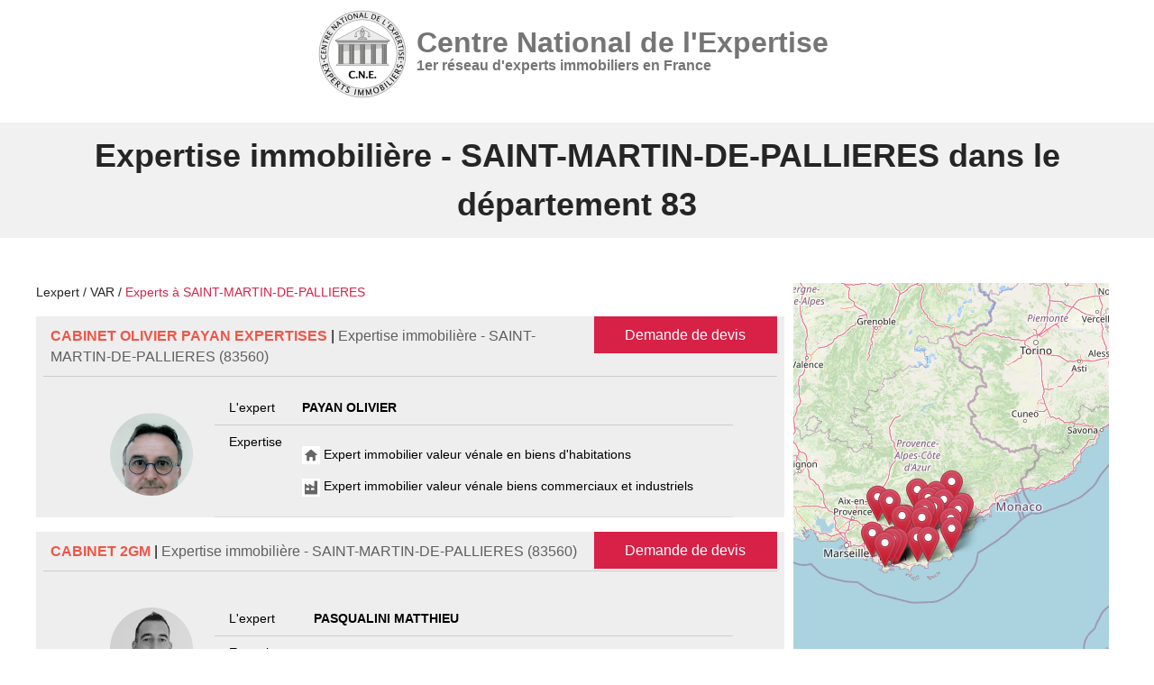

--- FILE ---
content_type: text/html; Charset=utf-8
request_url: https://www.lexpert.fr/experts/83/saint-martin-de-pallieres/
body_size: 170553
content:
<!DOCTYPE html>
<html lang="fr">
<head>
    <title>Experts immobiliers du CNE à SAINT-MARTIN-DE-PALLIERES - 83</title>
    <meta name="description" content="Experts immobiliers du CNE à SAINT-MARTIN-DE-PALLIERES - Demandez votre devis gratuit d'expertise immobilière sur SAINT-MARTIN-DE-PALLIERES" />
    <meta charset="utf-8">
    <meta name="viewport" content="width=device-width, initial-scale=1.0" />
     <script type="application/ld+json">{
  "@context": "https://schema.org",
  "@graph": [
    {
      "@type": "CollectionPage",
      "@id": "https://www.lexpert.fr/experts/83/saint-martin-de-pallieres/#collection",
      "name": "Experts immobiliers du CNE à SAINT-MARTIN-DE-PALLIERES - 83",
      "description": "Experts immobiliers du CNE à SAINT-MARTIN-DE-PALLIERES - Demandez votre devis gratuit d'expertise immobilière sur SAINT-MARTIN-DE-PALLIERES",
      "url": "https://www.lexpert.fr/experts/83/saint-martin-de-pallieres/",
      "numberOfItems": 0,
      "about": "Liste des experts immobiliers agréés à SAINT-MARTIN-DE-PALLIERES"
    },
    {
      "@type": "ItemList",
      "@id": "https://www.lexpert.fr/experts/83/saint-martin-de-pallieres/#itemlist",
      "numberOfItems": 0,
      "itemListElement": [

      ]
    },
    {
      "@type": "BreadcrumbList",
      "@id": "https://www.lexpert.fr/experts/83/saint-martin-de-pallieres/#breadcrumb",
      "itemListElement": [
        {
          "@type": "ListItem",
          "position": 1,
          "name": "Accueil",
          "item": "https://www.lexpert.fr"
        },
        {
          "@type": "ListItem",
          "position": 2,
          "name": "Experts 83",
          "item": "https://www.lexpert.fr/experts/83/"
        },
        {
          "@type": "ListItem",
          "position": 3,
          "name": "Experts SAINT-MARTIN-DE-PALLIERES",
          "item": "https://www.lexpert.fr/experts/83/saint-martin-de-pallieres/"
        }
      ]
    }
  ]
}
</script>

    <link style="font-display: swap;" rel="preload" href="https://cdn.lineicons.com/4.0/lineicons.css" as="style" onload="this.onload=null;this.rel='stylesheet'">
    <noscript>
        <link rel="stylesheet" href="https://cdn.lineicons.com/4.0/lineicons.css">
    </noscript>

    <link rel="preload" href="/wwwroot/css/w3.css" as="style" onload="this.onload=null;this.rel='stylesheet'">
    <noscript>
        <link rel="stylesheet" href="/wwwroot/css/w3.css">
    </noscript>

    <link rel="preload" href="/wwwroot/css/w3.overwrite.css" as="style" onload="this.onload=null;this.rel='stylesheet'">
    <noscript>
        <link rel="stylesheet" href="/wwwroot/css/w3.overwrite.css">
    </noscript>

    <link rel="preload" href="/wwwroot/css/w3.extension.css" as="style" onload="this.onload=null;this.rel='stylesheet'">
    <noscript>
        <link rel="stylesheet" href="/wwwroot/css/w3.extension.css">
    </noscript>

    <link rel="preload" href="/wwwroot/css/site.css" as="style" onload="this.onload=null;this.rel='stylesheet'">
    <noscript>
        <link rel="stylesheet" href="/wwwroot/css/site.css">
    </noscript>

    <link rel="icon" type="image/png" sizes="32x32" href="/wwwroot/images/favicon/favicon-lexpert.ico.jpg">
    <link rel="icon" type="image/png" sizes="96x96" href="/wwwroot/images/favicon/favicon-lexpert.ico.jpg">
    <link rel="icon" type="image/png" sizes="16x16" href="/wwwroot/images/favicon/favicon-lexpert.ico.jpg">
    <meta name="msapplication-TileColor" content="#ffffff">
    <meta name="msapplication-TileImage" content="/wwwroot/images/favicon/favicon-lexpert.ico.jpg">
    <meta name="theme-color" content="#ffffff">
    
    <script src="/wwwroot/js/jquery-3.3.1.min.js" media="desktop"></script>
    
    <script>$(".toto").remove()</script>
    
    <!-- Global site tag (gtag.js) - Google Analytics -->
    <style>
        .drop2 {
            width: 1000px;
            right: 0;
            left: 0;
            margin: auto
        }
    </style>
    <style>
        table {
            width: 100%
        }

        col {
            width: 100% !important
        }

        td {
            display: inline-block
        }
    </style>
        <style>
    #carList {
    margin-top: -1px;
    overflow-y: auto;
    background-color: white;
    box-sizing: border-box;
    display: block;
    position: fixed;
    border: 1px solid #404449;
    border-radius: 0 0 4px 4px;
    font-family: sans-serif;
    padding: 5px;
    max-height: 10rem;
}
    #carList a {
        padding:3px;
        color:black !important;
        display:block
    }
    #carList a:hover {
        background-color:lightgray
    }
    /* Footer compact styles */
.padding-footer-compact {
    padding: 20px 0 15px 0; /* Réduit de moitié */
}

.flex-container-compact {
    display: flex;
    flex-wrap: wrap;
    gap: 15px; /* Espacement réduit */
}

.flex-item-compact-40 {
    flex: 0 0 38%;
    padding-right: 15px;
}

.flex-item-compact-30 {
    flex: 0 0 29%;
    padding: 0 10px;
}

.compact-text {
    font-size: 13px;
    line-height: 1.4;
    margin-bottom: 10px;
}

.footer-title {
    font-size: 14px;
    font-weight: bold;
    margin-bottom: 8px;
    margin-top: 0;
}

.links-compact {
    display: flex;
    flex-direction: column;
    gap: 3px;
}

.footer-link {
    display: block;
    font-size: 12px;
    line-height: 1.3;
    text-decoration: none;
    color: white;
    padding: 2px 0;
}

.contact-info {
    font-size: 12px;
    line-height: 1.4;
    margin-bottom: 10px;
}

.social-links {
    display: flex;
    flex-direction: column;
    gap: 5px;
}

.social-link {
    color: white;
    text-decoration: none;
    font-size: 11px;
    display: block;
}

.qualiopi-compact {
    margin: 8px 0;
}

.certification-text {
    font-size: 11px;
    line-height: 1.3;
}

.compact-link {
    font-size: 11px;
}

.copyright-text {
    margin-top: 15px;
    padding-top: 10px;
    border-top: 1px solid #444;
    font-size: 11px;
}

/* Responsive */
@media (max-width: 768px) {
    .flex-container-compact {
        flex-direction: column;
    }
    
    .flex-item-compact-40,
    .flex-item-compact-30 {
        flex: 1;
        padding: 0;
        margin-bottom: 15px;
    }
}
</style>
    <!-- Google Tag Manager -->
<script>(function(w,d,s,l,i){w[l]=w[l]||[];w[l].push({'gtm.start':
new Date().getTime(),event:'gtm.js'});var f=d.getElementsByTagName(s)[0],
j=d.createElement(s),dl=l!='dataLayer'?'&l='+l:'';j.async=true;j.src=
'https://www.googletagmanager.com/gtm.js?id='+i+dl;f.parentNode.insertBefore(j,f);
})(window,document,'script','dataLayer','GTM-MFCJPB6J');</script>
<!-- End Google Tag Manager -->

</head>
<link rel="stylesheet" href="https://cdn.jsdelivr.net/gh/orestbida/cookieconsent@v2.9.2/dist/cookieconsent.css" media="print" onload="this.media='all'">

<script  defer  src="https://cdn.jsdelivr.net/gh/orestbida/cookieconsent@v2.9.2/dist/cookieconsent.js" ></script>
<script defer src="/wwwroot/js/init.js"></script>
<script>window.scrollTo({ top: 0 });</script>
<!-- <!-- Google tag (gtag.js) --> 
    <script async="" src="https://www.googletagmanager.com/gtag/js?id=G-MNQWTK5PZV" type="text/plain"  data-cookiecategory="analytics"></script>
<script type="text/plain" data-cookiecategory="analytics"> window.dataLayer = window.dataLayer || []; function gtag(){dataLayer.push(arguments);} gtag('js', new Date()); gtag('config', 'G-MNQWTK5PZV'); </script>

<body style="background-color: white">

    <!-- Google Tag Manager (noscript) -->
<noscript><iframe src="https://www.googletagmanager.com/ns.html?id=GTM-MFCJPB6J"
height="0" width="0" style="display:none;visibility:hidden"></iframe></noscript>
<!-- End Google Tag Manager (noscript) -->

    <div class="w3-row page w3-white header w3-center" style="padding: 10px">
        <span style="position: absolute; right: 0" class=" w3-texte-rouge w3-right w3-xlarge w3-btn w3-hide-large w3-hover-none" onclick="w3_open();"><i class="lni lni-menu"></i></span>
        <a href="/">
            <div class="flex-container-align " style="cursor: pointer">
                <div>
                    <img alt="L'expert - Centre National de l'Expertise" class="" style="width: 100px;" src="/wwwroot/images/Logo-CNE-Def.png" />
                </div>
                <div class="mobilelogo" style="padding: 0 10px; text-align: left; line-height: 20px">
                    <span class="w3-text-gray w3-xxlarge w3-bold">Centre National de l'Expertise</span><br />
                    <span class="w3-text-gray w3-large w3-bold">1er réseau d'experts immobiliers en France</span>
                </div>
            </div>
        </a>
    </div>

    <nav id="navbar" class="w3-hide-small w3-hide-medium w3-white" style="z-index: 2; width: 100%; height: 75px; z-index: 999">

        <div style="position: relative; z-index: 2">
            <a href="#" class="w3-right w3-center w3-button w3-hide-large w3-large" onclick="w3_close()" title="Fermer"><i class="lni lni-cross-circle"></i></a>
            <div class="w3-bar menu w3-medium w3-center">
                <div class="menu-intern w3-center">
                    <a class="w3-bar-item w3-menu-lien" href="/">Accueil </a>

<div class="w3-dropdown-hover">
    <a class="w3-menu-lien" href="/formations/">Formations <i class="lni lni-chevron-down"></i></a>
    <div class="w3-dropdown-content w3-bar-block positionfixed drop2">
        <div class="w3-row-padding">
            <a href="/formation/programme/" class="w3-bar-item w3-normal w3-text-gray" style="text-decoration: none">Calendrier des formations</a>
            
            <a href="/formation/biens-dexception-belles-demeures-chateaux-et-traits-de-cote/" class="w3-bar-item w3-normal w3-text-gray" style="text-decoration: none">Biens prestigieux, propriétés historiques et domaines littoraux</a>
            
            <a href="/formation/expertise-valeur-venale/" class="w3-bar-item w3-normal w3-text-gray" style="text-decoration: none"> Formation Expertise immobilière en valeur vénale - Biens d'habitations </a>
            
            <a href="/formation/expertise-immobilier-commercial/" class="w3-bar-item w3-normal w3-text-gray" style="text-decoration: none">Expertise immobilière - Biens commerciaux</a>
            
            <a href="/formation/expertise-viager/" class="w3-bar-item w3-normal w3-text-gray" style="text-decoration: none">Expertise d’un viager</a>
            
            <a href="/formation/mise-en-copropriete/" class="w3-bar-item w3-normal w3-text-gray" style="text-decoration: none">Expertise copropriété</a>
            
            <a href="/formation/expertise-terrains-agricoles-vignobles-fermes-bois-et-foret/" class="w3-bar-item w3-normal w3-text-gray" style="text-decoration: none">Expertise terrains agricoles, vignobles, fermes, bois et forêts</a>
            
            <a href="/formation/conception-bioclimatique-batiment-bbc/" class="w3-bar-item w3-normal w3-text-gray" style="text-decoration: none">Bioclimatique BBC</a>
            
            <a href="/formation/regles-urbanisme/" class="w3-bar-item w3-normal w3-text-gray" style="text-decoration: none">Les règles d'urbanisme</a>
            
            <a href="/formation/pathologies-batiment/" class="w3-bar-item w3-normal w3-text-gray" style="text-decoration: none">Expertises pathologies bâtiments</a>
            
            <a href="/formation/lecture-et-comprehension-dun-plan-local-durbanisme/" class="w3-bar-item w3-normal w3-text-gray" style="text-decoration: none">Comprendre un Plan Local d’Urbanisme (PLU)</a>
            
            <a href="/formation/droit-de-lenvironnement-et-de-limmobilier/" class="w3-bar-item w3-normal w3-text-gray" style="text-decoration: none">Droit environnement et immobilier</a>
            
            <a href="/formation/estimation-du-droit-au-bail/" class="w3-bar-item w3-normal w3-text-gray" style="text-decoration: none">Formation estimer le droit au bail</a>
            
            <a href="/formation/calcul-de-lindemnite-deviction/" class="w3-bar-item w3-normal w3-text-gray" style="text-decoration: none">Calculer l'indemnité d'éviction</a>
            
            <a href="/formation/strategies-immobilieres-legislation-et-gestion-pratique-des-projets/" class="w3-bar-item w3-normal w3-text-gray" style="text-decoration: none">Marchands de biens - stratégies, législation et gestion</a>
            
            <a href="/formation/estimer-un-fonds-de-commerce/" class="w3-bar-item w3-normal w3-text-gray" style="text-decoration: none">Formation estimation d'un fonds de commerce</a>
            
            <a href="/formation/diagnostic-accessibilite-handicapes-erp/" class="w3-bar-item w3-normal w3-text-gray" style="text-decoration: none">Audit accessibilité ERP</a>
            
            <a href="/formation/perenniser-son-activite-immobiliere-en-utilisant-les-reseaux-sociaux/" class="w3-bar-item w3-normal w3-text-gray" style="text-decoration: none">Réseaux sociaux</a>
            
            <a href="/formation/maitrisez-les-cles-de-la-reussite/" class="w3-bar-item w3-normal w3-text-gray" style="text-decoration: none">Transaction immobilière</a>
            
            <a href="/formation/agent-negociateur-immobilier/" class="w3-bar-item w3-normal w3-text-gray" style="text-decoration: none">Négociateur immobilier</a>
            
            <a href="/formation/developper-la-gestion-locative/" class="w3-bar-item w3-normal w3-text-gray" style="text-decoration: none">Développement de la gestion locative</a>
            
            <a href="/formation/developpement-organisation-activite-de-syndic/" class="w3-bar-item w3-normal w3-text-gray" style="text-decoration: none">Développement et organisation de l’activité de syndic</a>
            
        </div>
    </div>
</div>


<div class="w3-bar-item w3-bar w3-menu-lien w3-hide-small w3-hide-medium">
    <div class="w3-dropdown-hover">
        <a class="w3-menu-lien" href="#">Expertises <i class="lni lni-chevron-down"></i></a>
        <div class="w3-dropdown-content w3-bar-block positionfixed drop2">
            <div class="w3-row-padding">
                <div class="w3-col m4">
                    <a href="/expertises/expertises-immobilieres/" class="w3-bar-item w3-normal w3-text-gray" style="text-decoration: none">Expertises immobilières</a>
                    <hr />
                    
                    <a href="/expertises/expertises-immobilieres/role-expert-immobilier/" class="w3-bar-item w3-normal w3-text-gray" style="text-decoration: none">Le rôle de l’expert immobilier</a>
                    
                    <a href="/expertises/expertises-immobilieres/pourquoi-un-expert-immobilier/" class="w3-bar-item w3-normal w3-text-gray" style="text-decoration: none">Pourquoi un expert immobilier</a>
                    
                    <a href="/expertises/expertises-immobilieres/definition-expert/" class="w3-bar-item w3-normal w3-text-gray" style="text-decoration: none">La définition de l’Expert</a>
                    
                    <a href="/expertises/expertises-immobilieres/charte-expert/" class="w3-bar-item w3-normal w3-text-gray" style="text-decoration: none">La charte de l’Expert</a>
                    
                    <a href="/expertises/expertises-immobilieres/questions-reponses/" class="w3-bar-item w3-normal w3-text-gray" style="text-decoration: none">Questions – Réponses</a>
                    
                    <a href="/expertises/expertises-immobilieres/avis-de-valeur/" class="w3-bar-item w3-normal w3-text-gray" style="text-decoration: none">Avis de valeur</a>
                    
                    <a href="/expertises/expertises-immobilieres/nos-tarifs/" class="w3-bar-item w3-normal w3-text-gray" style="text-decoration: none">Nos tarifs</a>
                    
                </div>
                <div class="w3-col m4">
                    <a href="/expertises/expertises-batiment/" class="w3-bar-item w3-normal w3-text-gray" style="text-decoration: none">Expertises bâtiment</a>
                    <hr />
                    
                    <a href="/expertises/expertises-batiment/definition-expertise-batiment/" class="w3-bar-item w3-normal w3-text-gray" style="text-decoration: none">Définition de l’expertise bâtiment</a>
                    
                    <a href="/expertises/expertises-batiment/domaines-de-competence/" class="w3-bar-item w3-normal w3-text-gray" style="text-decoration: none">Domaines de compétence</a>
                    
                    <a href="/expertises/expertises-batiment/maitrise-d-oeuvre/" class="w3-bar-item w3-normal w3-text-gray" style="text-decoration: none">Maîtrise d’oeuvre</a>
                    
                    <a href="/expertises/expertises-batiment/expertise-pre-achat/" class="w3-bar-item w3-normal w3-text-gray" style="text-decoration: none">L’expertise pré-achat</a>
                    
                    <a href="/expertises/expertises-batiment/reception-des-travaux/" class="w3-bar-item w3-normal w3-text-gray" style="text-decoration: none">La réception des travaux</a>
                    
                    <a href="/expertises/expertises-batiment/expertise-et-assurances/" class="w3-bar-item w3-normal w3-text-gray" style="text-decoration: none">Expertises et assurances
</a>
                    
                    <a href="/expertises/expertises-batiment/cout-de-la-construction/" class="w3-bar-item w3-normal w3-text-gray" style="text-decoration: none">Coût de la construction</a>
                    
                    <a href="/expertises/expertises-batiment/resoudre-un-litige/" class="w3-bar-item w3-normal w3-text-gray" style="text-decoration: none">Résoudre un litige</a>
                    
                </div>
                <div class="w3-col m4">
                    <a href="/expertises/expertises-copropriete/" class="w3-bar-item w3-normal w3-text-gray" style="text-decoration: none">Expertises copropriété</a>
                    <hr />
                    
                    <a href="/expertises/expertises-copropriete/certificat-habitabilite-taux-zero/" class="w3-bar-item w3-normal w3-text-gray" style="text-decoration: none">Certificat d’habitabilité</a>
                    
                    <a href="/expertises/expertises-copropriete/diagnostic-technique-sru/" class="w3-bar-item w3-normal w3-text-gray" style="text-decoration: none">Diagnostic technique SRU</a>
                    
                    <a href="/expertises/expertises-copropriete/milliemes-de-copropriete/" class="w3-bar-item w3-normal w3-text-gray" style="text-decoration: none">Millièmes de copropriété</a>
                    
                    <a href="/expertises/expertises-copropriete/mise-en-copropriete/" class="w3-bar-item w3-normal w3-text-gray" style="text-decoration: none">Mise en copropriété</a>
                    
                </div>
            </div>
            <div class="w3-row-padding">
                <div class="w3-col m4">
                    <a href="#" class="w3-bar-item w3-normal w3-text-gray" style="text-decoration: none">Estimations</a>
                    <hr />
                    
                    <a href="/expertises/estimation-immobiliere/" class="w3-bar-item w3-normal w3-text-gray" style="text-decoration: none">Estimation immobilière</a>
                    
                    <a href="/expertises/estimation-dappartement/" class="w3-bar-item w3-normal w3-text-gray" style="text-decoration: none">Estimation d'appartement</a>
                    
                    <a href="/expertises/estimation-maison/" class="w3-bar-item w3-normal w3-text-gray" style="text-decoration: none">Estimation maison</a>
                    
                    <a href="/expertises/estimation-terrain/" class="w3-bar-item w3-normal w3-text-gray" style="text-decoration: none">Estimation de terrain</a>
                    
                    <a href="/expertises/estimation-commerce/" class="w3-bar-item w3-normal w3-text-gray" style="text-decoration: none">Estimation commerce</a>
                    
                </div>
            </div>
        </div>
    </div>
</div>

<div class="w3-bar-item w3-bar w3-menu-lien w3-hide-small w3-hide-medium">
    <div class="w3-dropdown-hover">
        <a class="w3-menu-lien" href="/autres-missions/">Autres missions <i class="lni lni-chevron-down"></i></a>
        <div class="w3-dropdown-content w3-bar-block positionfixed">
            <a href="/autres-missions/diagnostics-immobiliers/" class="w3-bar-item w3-normal w3-text-gray" style="text-decoration: none">Diagnostics immobiliers
            </a>
            
            <a href="/autres-missions/expert-judiciaire/" class="w3-bar-item w3-normal w3-text-gray" style="text-decoration: none">L’expert judiciaire</a>
            
            <a href="/autres-missions/etat-des-lieux/" class="w3-bar-item w3-normal w3-text-gray" style="text-decoration: none">L’état des lieux</a>
            
            <a href="/autres-missions/realisations-de-plans-2d-3d/" class="w3-bar-item w3-normal w3-text-gray" style="text-decoration: none">Réalisations de plans 2D/3D</a>
            
        </div>
    </div>
</div>
<a class="w3-bar-item w3-menu-lien" href="/logiciel/">Logiciel </a>

<a class="w3-bar-item w3-menu-lien" href="/partenaires/">Partenaires </a>
<a class="w3-bar-item w3-menu-lien" href="/contact/">Contact </a>
<a class="w3-bar-item w3-menu-lien" href="/devis/">Demander un devis </a>

<div></div>
<a target="_blank" class="w3-bar-item w3-menu-lien btnpro " style="padding-top: 24px" href="http://pro.l-expertise.com/login">ACCES PRO </a>

                </div>
            </div>
        </div>
    </nav>
    <nav class="w3-top w3-sidebar w3-collapse w3-noire w3-relative w3-hide-large" style="z-index: 3; width: 270px" id="mySidebar">
        <a href="#" style="position: absolute; right: 0" class="w3-right w3-center w3-button w3-hide-large w3-large w3-texte-rouge" onclick="w3_close()" title="Fermer"><i class="lni lni-cross-circle"></i></a>
        <br />
        <div class="w3-bar-block w3-large w3-text-or w3-left-align w3-padding">
            <div class="w3-center">
                <img alt="logo" src="/wwwroot/images/Logo-CNE-Def.png" />
            </div>
            <br />
            <div class=" w3-padding-large">
                <a class="w3-bar-item w3-menu-lien" href="/">Accueil </a>

<div class="w3-dropdown-hover">
    <a class="w3-menu-lien" href="/formations/">Formations <i class="lni lni-chevron-down"></i></a>
    <div class="w3-dropdown-content w3-bar-block positionfixed drop2">
        <div class="w3-row-padding">
            <a href="/formation/programme/" class="w3-bar-item w3-normal w3-text-gray" style="text-decoration: none">Calendrier des formations</a>
            
            <a href="/formation/biens-dexception-belles-demeures-chateaux-et-traits-de-cote/" class="w3-bar-item w3-normal w3-text-gray" style="text-decoration: none">Biens prestigieux, propriétés historiques et domaines littoraux</a>
            
            <a href="/formation/expertise-valeur-venale/" class="w3-bar-item w3-normal w3-text-gray" style="text-decoration: none"> Formation Expertise immobilière en valeur vénale - Biens d'habitations </a>
            
            <a href="/formation/expertise-immobilier-commercial/" class="w3-bar-item w3-normal w3-text-gray" style="text-decoration: none">Expertise immobilière - Biens commerciaux</a>
            
            <a href="/formation/expertise-viager/" class="w3-bar-item w3-normal w3-text-gray" style="text-decoration: none">Expertise d’un viager</a>
            
            <a href="/formation/mise-en-copropriete/" class="w3-bar-item w3-normal w3-text-gray" style="text-decoration: none">Expertise copropriété</a>
            
            <a href="/formation/expertise-terrains-agricoles-vignobles-fermes-bois-et-foret/" class="w3-bar-item w3-normal w3-text-gray" style="text-decoration: none">Expertise terrains agricoles, vignobles, fermes, bois et forêts</a>
            
            <a href="/formation/conception-bioclimatique-batiment-bbc/" class="w3-bar-item w3-normal w3-text-gray" style="text-decoration: none">Bioclimatique BBC</a>
            
            <a href="/formation/regles-urbanisme/" class="w3-bar-item w3-normal w3-text-gray" style="text-decoration: none">Les règles d'urbanisme</a>
            
            <a href="/formation/pathologies-batiment/" class="w3-bar-item w3-normal w3-text-gray" style="text-decoration: none">Expertises pathologies bâtiments</a>
            
            <a href="/formation/lecture-et-comprehension-dun-plan-local-durbanisme/" class="w3-bar-item w3-normal w3-text-gray" style="text-decoration: none">Comprendre un Plan Local d’Urbanisme (PLU)</a>
            
            <a href="/formation/droit-de-lenvironnement-et-de-limmobilier/" class="w3-bar-item w3-normal w3-text-gray" style="text-decoration: none">Droit environnement et immobilier</a>
            
            <a href="/formation/estimation-du-droit-au-bail/" class="w3-bar-item w3-normal w3-text-gray" style="text-decoration: none">Formation estimer le droit au bail</a>
            
            <a href="/formation/calcul-de-lindemnite-deviction/" class="w3-bar-item w3-normal w3-text-gray" style="text-decoration: none">Calculer l'indemnité d'éviction</a>
            
            <a href="/formation/strategies-immobilieres-legislation-et-gestion-pratique-des-projets/" class="w3-bar-item w3-normal w3-text-gray" style="text-decoration: none">Marchands de biens - stratégies, législation et gestion</a>
            
            <a href="/formation/estimer-un-fonds-de-commerce/" class="w3-bar-item w3-normal w3-text-gray" style="text-decoration: none">Formation estimation d'un fonds de commerce</a>
            
            <a href="/formation/diagnostic-accessibilite-handicapes-erp/" class="w3-bar-item w3-normal w3-text-gray" style="text-decoration: none">Audit accessibilité ERP</a>
            
            <a href="/formation/perenniser-son-activite-immobiliere-en-utilisant-les-reseaux-sociaux/" class="w3-bar-item w3-normal w3-text-gray" style="text-decoration: none">Réseaux sociaux</a>
            
            <a href="/formation/maitrisez-les-cles-de-la-reussite/" class="w3-bar-item w3-normal w3-text-gray" style="text-decoration: none">Transaction immobilière</a>
            
            <a href="/formation/agent-negociateur-immobilier/" class="w3-bar-item w3-normal w3-text-gray" style="text-decoration: none">Négociateur immobilier</a>
            
            <a href="/formation/developper-la-gestion-locative/" class="w3-bar-item w3-normal w3-text-gray" style="text-decoration: none">Développement de la gestion locative</a>
            
            <a href="/formation/developpement-organisation-activite-de-syndic/" class="w3-bar-item w3-normal w3-text-gray" style="text-decoration: none">Développement et organisation de l’activité de syndic</a>
            
        </div>
    </div>
</div>


<div class="w3-bar-item w3-bar w3-menu-lien w3-hide-small w3-hide-medium">
    <div class="w3-dropdown-hover">
        <a class="w3-menu-lien" href="#">Expertises <i class="lni lni-chevron-down"></i></a>
        <div class="w3-dropdown-content w3-bar-block positionfixed drop2">
            <div class="w3-row-padding">
                <div class="w3-col m4">
                    <a href="/expertises/expertises-immobilieres/" class="w3-bar-item w3-normal w3-text-gray" style="text-decoration: none">Expertises immobilières</a>
                    <hr />
                    
                    <a href="/expertises/expertises-immobilieres/role-expert-immobilier/" class="w3-bar-item w3-normal w3-text-gray" style="text-decoration: none">Le rôle de l’expert immobilier</a>
                    
                    <a href="/expertises/expertises-immobilieres/pourquoi-un-expert-immobilier/" class="w3-bar-item w3-normal w3-text-gray" style="text-decoration: none">Pourquoi un expert immobilier</a>
                    
                    <a href="/expertises/expertises-immobilieres/definition-expert/" class="w3-bar-item w3-normal w3-text-gray" style="text-decoration: none">La définition de l’Expert</a>
                    
                    <a href="/expertises/expertises-immobilieres/charte-expert/" class="w3-bar-item w3-normal w3-text-gray" style="text-decoration: none">La charte de l’Expert</a>
                    
                    <a href="/expertises/expertises-immobilieres/questions-reponses/" class="w3-bar-item w3-normal w3-text-gray" style="text-decoration: none">Questions – Réponses</a>
                    
                    <a href="/expertises/expertises-immobilieres/avis-de-valeur/" class="w3-bar-item w3-normal w3-text-gray" style="text-decoration: none">Avis de valeur</a>
                    
                    <a href="/expertises/expertises-immobilieres/nos-tarifs/" class="w3-bar-item w3-normal w3-text-gray" style="text-decoration: none">Nos tarifs</a>
                    
                </div>
                <div class="w3-col m4">
                    <a href="/expertises/expertises-batiment/" class="w3-bar-item w3-normal w3-text-gray" style="text-decoration: none">Expertises bâtiment</a>
                    <hr />
                    
                    <a href="/expertises/expertises-batiment/definition-expertise-batiment/" class="w3-bar-item w3-normal w3-text-gray" style="text-decoration: none">Définition de l’expertise bâtiment</a>
                    
                    <a href="/expertises/expertises-batiment/domaines-de-competence/" class="w3-bar-item w3-normal w3-text-gray" style="text-decoration: none">Domaines de compétence</a>
                    
                    <a href="/expertises/expertises-batiment/maitrise-d-oeuvre/" class="w3-bar-item w3-normal w3-text-gray" style="text-decoration: none">Maîtrise d’oeuvre</a>
                    
                    <a href="/expertises/expertises-batiment/expertise-pre-achat/" class="w3-bar-item w3-normal w3-text-gray" style="text-decoration: none">L’expertise pré-achat</a>
                    
                    <a href="/expertises/expertises-batiment/reception-des-travaux/" class="w3-bar-item w3-normal w3-text-gray" style="text-decoration: none">La réception des travaux</a>
                    
                    <a href="/expertises/expertises-batiment/expertise-et-assurances/" class="w3-bar-item w3-normal w3-text-gray" style="text-decoration: none">Expertises et assurances
</a>
                    
                    <a href="/expertises/expertises-batiment/cout-de-la-construction/" class="w3-bar-item w3-normal w3-text-gray" style="text-decoration: none">Coût de la construction</a>
                    
                    <a href="/expertises/expertises-batiment/resoudre-un-litige/" class="w3-bar-item w3-normal w3-text-gray" style="text-decoration: none">Résoudre un litige</a>
                    
                </div>
                <div class="w3-col m4">
                    <a href="/expertises/expertises-copropriete/" class="w3-bar-item w3-normal w3-text-gray" style="text-decoration: none">Expertises copropriété</a>
                    <hr />
                    
                    <a href="/expertises/expertises-copropriete/certificat-habitabilite-taux-zero/" class="w3-bar-item w3-normal w3-text-gray" style="text-decoration: none">Certificat d’habitabilité</a>
                    
                    <a href="/expertises/expertises-copropriete/diagnostic-technique-sru/" class="w3-bar-item w3-normal w3-text-gray" style="text-decoration: none">Diagnostic technique SRU</a>
                    
                    <a href="/expertises/expertises-copropriete/milliemes-de-copropriete/" class="w3-bar-item w3-normal w3-text-gray" style="text-decoration: none">Millièmes de copropriété</a>
                    
                    <a href="/expertises/expertises-copropriete/mise-en-copropriete/" class="w3-bar-item w3-normal w3-text-gray" style="text-decoration: none">Mise en copropriété</a>
                    
                </div>
            </div>
            <div class="w3-row-padding">
                <div class="w3-col m4">
                    <a href="#" class="w3-bar-item w3-normal w3-text-gray" style="text-decoration: none">Estimations</a>
                    <hr />
                    
                    <a href="/expertises/estimation-immobiliere/" class="w3-bar-item w3-normal w3-text-gray" style="text-decoration: none">Estimation immobilière</a>
                    
                    <a href="/expertises/estimation-dappartement/" class="w3-bar-item w3-normal w3-text-gray" style="text-decoration: none">Estimation d'appartement</a>
                    
                    <a href="/expertises/estimation-maison/" class="w3-bar-item w3-normal w3-text-gray" style="text-decoration: none">Estimation maison</a>
                    
                    <a href="/expertises/estimation-terrain/" class="w3-bar-item w3-normal w3-text-gray" style="text-decoration: none">Estimation de terrain</a>
                    
                    <a href="/expertises/estimation-commerce/" class="w3-bar-item w3-normal w3-text-gray" style="text-decoration: none">Estimation commerce</a>
                    
                </div>
            </div>
        </div>
    </div>
</div>

<div class="w3-bar-item w3-bar w3-menu-lien w3-hide-small w3-hide-medium">
    <div class="w3-dropdown-hover">
        <a class="w3-menu-lien" href="/autres-missions/">Autres missions <i class="lni lni-chevron-down"></i></a>
        <div class="w3-dropdown-content w3-bar-block positionfixed">
            <a href="/autres-missions/diagnostics-immobiliers/" class="w3-bar-item w3-normal w3-text-gray" style="text-decoration: none">Diagnostics immobiliers
            </a>
            
            <a href="/autres-missions/expert-judiciaire/" class="w3-bar-item w3-normal w3-text-gray" style="text-decoration: none">L’expert judiciaire</a>
            
            <a href="/autres-missions/etat-des-lieux/" class="w3-bar-item w3-normal w3-text-gray" style="text-decoration: none">L’état des lieux</a>
            
            <a href="/autres-missions/realisations-de-plans-2d-3d/" class="w3-bar-item w3-normal w3-text-gray" style="text-decoration: none">Réalisations de plans 2D/3D</a>
            
        </div>
    </div>
</div>
<a class="w3-bar-item w3-menu-lien" href="/logiciel/">Logiciel </a>

<a class="w3-bar-item w3-menu-lien" href="/partenaires/">Partenaires </a>
<a class="w3-bar-item w3-menu-lien" href="/contact/">Contact </a>
<a class="w3-bar-item w3-menu-lien" href="/devis/">Demander un devis </a>

<div></div>
<a target="_blank" class="w3-bar-item w3-menu-lien btnpro " style="padding-top: 24px" href="http://pro.l-expertise.com/login">ACCES PRO </a>

            </div>
        </div>

    </nav>
    <div class="w3-overlay w3-hide-large w3-animate-opacity" onclick="w3_close()" style="cursor: pointer" title="close side menu" id="myOverlay"></div>
                    
<link rel="stylesheet" href="https://unpkg.com/leaflet@1.9.4/dist/leaflet.css"
    integrity="sha256-p4NxAoJBhIIN+hmNHrzRCf9tD/miZyoHS5obTRR9BMY="
    crossorigin="" />
<!-- Make sure you put this AFTER Leaflet's CSS -->
<script src="https://unpkg.com/leaflet@1.9.4/dist/leaflet.js"
    integrity="sha256-20nQCchB9co0qIjJZRGuk2/Z9VM+kNiyxNV1lvTlZBo="
    crossorigin=""></script>


<style>
    .modal {
        top: 0% !important;
        position: absolute !important;
        max-width: 1200px;
        min-width: 80%;
        min-height: 200px;
        margin-left: auto;
        background: #fff;
        padding: 30px;
        z-index: 100;
        transition: .5s ease-out;
        transform: translateY(45px);
    }

    .img img {
        width: auto !important;
        height: auto;
    }

    .w3-hover-noire:hover {
        opacity: 0.7;
        transition-duration: 0.4s
    }

        .w3-hover-noire:hover tr {
            background-color: #252525 !important;
            opacity: 0.7;
            transition-duration: 0.4s
        }

    @media (max-width:1200px) {
        .withtable {
            width: 100% !important
        }
    }

    .withtable {
        width: 575px
    }
</style>

<div class="  w3-margin-top w3-light-gray w3-center" style="overflow: hidden">
    <h1 class="w3-texte-noire w3-bold">Expertise immobilière - SAINT-MARTIN-DE-PALLIERES dans le département 83

    </h1>
</div>
<div class="w3-row-padding margin-encare ">
    <div class="page ">
        <div class="flex-container" style="">
            <div class="flex-item-70 ">

                

                <div class="ariane w3-margin-bottom w3-texte-noire"><a href="/">Lexpert</a> / <a href="/experts/83/">VAR</a> / <a href="#" class="w3-texte-rouge">Experts à SAINT-MARTIN-DE-PALLIERES</a></div>

                
                <a onmouseover="initMap(43.21967315673828,6.652030944824219,18,0)" href="/experts/cabinet-olivier-payan-expertises-1179/">
                    <div class="w3-row-padding w3-gris w3-hover-noire w3-pointer w3-margin-bottom" style="align-items: center; justify-content: center;">
                        <div class="w3-border-bottom w3-row">
                            
                            <h2 class="w3-col m9  w3-large"><span style="color: #ee5648; font-weight: bold">CABINET OLIVIER PAYAN EXPERTISES</span> | <span style="opacity: 0.6">Expertise immobilière - SAINT-MARTIN-DE-PALLIERES (83560)</span> </h2>
                            
                            <span onclick="openmodale2(1179,'M. OLIVIER PAYAN - CABINET OLIVIER PAYAN EXPERTISES')" class="w3-col m3 w3-btn-rouge show2 w3-right" style="padding: 9px 5px!important;" href="#" data-toggle="modal">Demande de devis</span>

                        </div>
                        <div class="w3-row w3-margin-top flex-container" style="min-height: 140px; vertical-align: central; justify-content: center; align-items: center;">
                            <div class="flex-item-20" style="vertical-align: central; justify-content: center">
                                <div class="w3-padding-large w3-left">
                                    
                                    <div style="overflow: hidden; border-radius: 100%; height: 92px; width: 92px">
                                        <img src="https://www.lexpert.fr/wwwroot/images/expert/full/30ce5_payan_olivier.jpg" alt="CABINET OLIVIER PAYAN EXPERTISES" />
                                    </div>
                                    
                                </div>
                            </div>
                            <div class="flex-item-80">
                                <table class=" w3-table-all withtable">
                                    <tr class=" w3-border-bottom" style="background: #eee">
                                        <td>L'expert</td>

                                        <td>
                                            <span style="font-weight: bold" class="bold;">PAYAN OLIVIER</span>
                                        </td>
                                    </tr>
                                    <tr class=" img" style="background: #eee">
                                        <td>Expertise</td>
                                        <td>
                                            
                                            <p><img src="https://www.l-expertise.com/wwwroot/images/maison.jpg"  alt="maison"> Expert immobilier valeur vénale en biens d'habitations</p>
                                            
                                            <p><img src="https://www.l-expertise.com/wwwroot/images/factory.jpg"  alt="factory"> Expert immobilier valeur vénale biens commerciaux et industriels</p>
                                            
                                        </td>
                                    </tr>
                                </table>
                            </div>
                        </div>
                    </div>
                </a>
                
                <a onmouseover="initMap(43.39294719999999,6.3218128,18,1)" href="/experts/cabinet-2gm-01d/">
                    <div class="w3-row-padding w3-gris w3-hover-noire w3-pointer w3-margin-bottom" style="align-items: center; justify-content: center;">
                        <div class="w3-border-bottom w3-row">
                            
                            <h2 class="w3-col m9  w3-large"><span style="color: #ee5648; font-weight: bold">CABINET 2GM</span> | <span style="opacity: 0.6">Expertise immobilière - SAINT-MARTIN-DE-PALLIERES (83560)</span> </h2>
                            
                            <span onclick="openmodale2(1419,'Monsieur MATTHIEU PASQUALINI - CABINET 2GM')" class="w3-col m3 w3-btn-rouge show2 w3-right" style="padding: 9px 5px!important;" href="#" data-toggle="modal">Demande de devis</span>

                        </div>
                        <div class="w3-row w3-margin-top flex-container" style="min-height: 140px; vertical-align: central; justify-content: center; align-items: center;">
                            <div class="flex-item-20" style="vertical-align: central; justify-content: center">
                                <div class="w3-padding-large w3-left">
                                    
                                    <div style="overflow: hidden; border-radius: 100%; height: 92px; width: 92px">
                                        <img src="https://www.lexpert.fr/wwwroot/images/expert/full/292E5B9C-84CC-4E04-84C9-CB3F9427D48D.jpg" alt="CABINET 2GM" />
                                    </div>
                                    
                                </div>
                            </div>
                            <div class="flex-item-80">
                                <table class=" w3-table-all withtable">
                                    <tr class=" w3-border-bottom" style="background: #eee">
                                        <td>L'expert</td>

                                        <td>
                                            <span style="font-weight: bold" class="bold;">PASQUALINI MATTHIEU</span>
                                        </td>
                                    </tr>
                                    <tr class=" img" style="background: #eee">
                                        <td>Expertise</td>
                                        <td>
                                            
                                            <p><img src="https://www.l-expertise.com/wwwroot/images/maison.jpg"  alt="maison"> Expert immobilier valeur vénale en biens d'habitations</p>
                                            
                                        </td>
                                    </tr>
                                </table>
                            </div>
                        </div>
                    </div>
                </a>
                
                <a onmouseover="initMap(43.1252,5.930360000000064,18,2)" href="/experts/cabinet-toulon-expertise-846/">
                    <div class="w3-row-padding w3-gris w3-hover-noire w3-pointer w3-margin-bottom" style="align-items: center; justify-content: center;">
                        <div class="w3-border-bottom w3-row">
                            
                            <h2 class="w3-col m9  w3-large"><span style="color: #ee5648; font-weight: bold">CABINET TOULON EXPERTISE</span> | <span style="opacity: 0.6">Expertise immobilière - SAINT-MARTIN-DE-PALLIERES (83560)</span> </h2>
                            
                            <span onclick="openmodale2(846,'M. Alexandre BALDINGER - CABINET TOULON EXPERTISE')" class="w3-col m3 w3-btn-rouge show2 w3-right" style="padding: 9px 5px!important;" href="#" data-toggle="modal">Demande de devis</span>

                        </div>
                        <div class="w3-row w3-margin-top flex-container" style="min-height: 140px; vertical-align: central; justify-content: center; align-items: center;">
                            <div class="flex-item-20" style="vertical-align: central; justify-content: center">
                                <div class="w3-padding-large w3-left">
                                    
                                    <div style="overflow: hidden; border-radius: 100%; height: 92px; width: 92px">
                                        <img src="https://www.lexpert.fr/wwwroot/images/expert/full/12b8a_Photo_A.BALDINGER_.jpg" alt="CABINET TOULON EXPERTISE" />
                                    </div>
                                    
                                </div>
                            </div>
                            <div class="flex-item-80">
                                <table class=" w3-table-all withtable">
                                    <tr class=" w3-border-bottom" style="background: #eee">
                                        <td>L'expert</td>

                                        <td>
                                            <span style="font-weight: bold" class="bold;">BALDINGER Alexandre</span>
                                        </td>
                                    </tr>
                                    <tr class=" img" style="background: #eee">
                                        <td>Expertise</td>
                                        <td>
                                            
                                            <p><img src="https://www.l-expertise.com/wwwroot/images/maison.jpg"  alt="maison"> Expert immobilier valeur vénale en biens d'habitations</p>
                                            
                                            <p><img src="https://www.l-expertise.com/wwwroot/images/factory.jpg"  alt="factory"> Expert immobilier valeur vénale biens commerciaux et industriels</p>
                                            
                                            <p><img src="https://www.l-expertise.com/wwwroot/images/viager.jpg"  alt="viager"> Expert pour les biens vendus en viager</p>
                                            
                                        </td>
                                    </tr>
                                </table>
                            </div>
                        </div>
                    </div>
                </a>
                
                <a onmouseover="initMap(43.4669714,5.8839485,18,3)" href="/experts/cabinet-frasson-expertise-immobiliere-1007/">
                    <div class="w3-row-padding w3-gris w3-hover-noire w3-pointer w3-margin-bottom" style="align-items: center; justify-content: center;">
                        <div class="w3-border-bottom w3-row">
                            
                            <h2 class="w3-col m9  w3-large"><span style="color: #ee5648; font-weight: bold">CABINET FRASSON EXPERTISE IMMOBILIERE</span> | <span style="opacity: 0.6">Expertise immobilière - SAINT-MARTIN-DE-PALLIERES (83560)</span> </h2>
                            
                            <span onclick="openmodale2(1007,'Monsieur LAURENT FRASSON - CABINET FRASSON EXPERTISE IMMOBILIERE')" class="w3-col m3 w3-btn-rouge show2 w3-right" style="padding: 9px 5px!important;" href="#" data-toggle="modal">Demande de devis</span>

                        </div>
                        <div class="w3-row w3-margin-top flex-container" style="min-height: 140px; vertical-align: central; justify-content: center; align-items: center;">
                            <div class="flex-item-20" style="vertical-align: central; justify-content: center">
                                <div class="w3-padding-large w3-left">
                                    
                                    <div style="overflow: hidden; border-radius: 100%; height: 92px; width: 92px">
                                        <img src="https://www.lexpert.fr/wwwroot/images/expert/full/image_59256C28-1903-49B9-A64A-4827D7885FB1.jpg" alt="CABINET FRASSON EXPERTISE IMMOBILIERE" />
                                    </div>
                                    
                                </div>
                            </div>
                            <div class="flex-item-80">
                                <table class=" w3-table-all withtable">
                                    <tr class=" w3-border-bottom" style="background: #eee">
                                        <td>L'expert</td>

                                        <td>
                                            <span style="font-weight: bold" class="bold;">FRASSON LAURENT</span>
                                        </td>
                                    </tr>
                                    <tr class=" img" style="background: #eee">
                                        <td>Expertise</td>
                                        <td>
                                            
                                            <p><img src="https://www.l-expertise.com/wwwroot/images/maison.jpg"  alt="maison"> Expert immobilier valeur vénale en biens d'habitations</p>
                                            
                                        </td>
                                    </tr>
                                </table>
                            </div>
                        </div>
                    </div>
                </a>
                
                <a onmouseover="initMap(43.1240880,5.9652479,18,4)" href="/experts/cabinet-soulimant-239/">
                    <div class="w3-row-padding w3-gris w3-hover-noire w3-pointer w3-margin-bottom" style="align-items: center; justify-content: center;">
                        <div class="w3-border-bottom w3-row">
                            
                            <h2 class="w3-col m9  w3-large"><span style="color: #ee5648; font-weight: bold">CABINET SOULIMANT</span> | <span style="opacity: 0.6">Expertise immobilière - SAINT-MARTIN-DE-PALLIERES (83560)</span> </h2>
                            
                            <span onclick="openmodale2(239,'Monsieur THIERRY SOULIMANT - CABINET SOULIMANT')" class="w3-col m3 w3-btn-rouge show2 w3-right" style="padding: 9px 5px!important;" href="#" data-toggle="modal">Demande de devis</span>

                        </div>
                        <div class="w3-row w3-margin-top flex-container" style="min-height: 140px; vertical-align: central; justify-content: center; align-items: center;">
                            <div class="flex-item-20" style="vertical-align: central; justify-content: center">
                                <div class="w3-padding-large w3-left">
                                    
                                    <div style="overflow: hidden; border-radius: 100%; height: 92px; width: 92px">
                                        <img src="https://www.lexpert.fr/wwwroot/images/expert/full/73f42_SOULIMANT.jpg" alt="CABINET SOULIMANT" />
                                    </div>
                                    
                                </div>
                            </div>
                            <div class="flex-item-80">
                                <table class=" w3-table-all withtable">
                                    <tr class=" w3-border-bottom" style="background: #eee">
                                        <td>L'expert</td>

                                        <td>
                                            <span style="font-weight: bold" class="bold;">SOULIMANT THIERRY</span>
                                        </td>
                                    </tr>
                                    <tr class=" img" style="background: #eee">
                                        <td>Expertise</td>
                                        <td>
                                            
                                            <p><img src="https://www.l-expertise.com/wwwroot/images/maison.jpg"  alt="maison"> Expert immobilier valeur vénale en biens d'habitations</p>
                                            
                                            <p><img src="https://www.l-expertise.com/wwwroot/images/factory.jpg"  alt="factory"> Expert immobilier valeur vénale biens commerciaux et industriels</p>
                                            
                                            <p><img src="https://www.l-expertise.com/wwwroot/images/viager.jpg"  alt="viager"> Expert pour les biens vendus en viager</p>
                                            
                                        </td>
                                    </tr>
                                </table>
                            </div>
                        </div>
                    </div>
                </a>
                
                <a onmouseover="initMap(43.30785669999999,6.6280208,18,5)" href="/experts/cabinet-viager-mediterraneen-828/">
                    <div class="w3-row-padding w3-gris w3-hover-noire w3-pointer w3-margin-bottom" style="align-items: center; justify-content: center;">
                        <div class="w3-border-bottom w3-row">
                            
                            <h2 class="w3-col m9  w3-large"><span style="color: #ee5648; font-weight: bold">CABINET VIAGER MEDITERRANEEN</span> | <span style="opacity: 0.6">Expertise immobilière - SAINT-MARTIN-DE-PALLIERES (83560)</span> </h2>
                            
                            <span onclick="openmodale2(1332,'Monsieur PASCAL HOLUB - CABINET VIAGER MEDITERRANEEN')" class="w3-col m3 w3-btn-rouge show2 w3-right" style="padding: 9px 5px!important;" href="#" data-toggle="modal">Demande de devis</span>

                        </div>
                        <div class="w3-row w3-margin-top flex-container" style="min-height: 140px; vertical-align: central; justify-content: center; align-items: center;">
                            <div class="flex-item-20" style="vertical-align: central; justify-content: center">
                                <div class="w3-padding-large w3-left">
                                    
                                    <div style="overflow: hidden; border-radius: 100%; height: 92px; width: 92px">
                                        <img src="https://www.lexpert.fr/wwwroot/images/expert/full/C1ACDF34-0529-4A53-9907-6A484C182521.jpeg" alt="CABINET VIAGER MEDITERRANEEN" />
                                    </div>
                                    
                                </div>
                            </div>
                            <div class="flex-item-80">
                                <table class=" w3-table-all withtable">
                                    <tr class=" w3-border-bottom" style="background: #eee">
                                        <td>L'expert</td>

                                        <td>
                                            <span style="font-weight: bold" class="bold;">HOLUB PASCAL</span>
                                        </td>
                                    </tr>
                                    <tr class=" img" style="background: #eee">
                                        <td>Expertise</td>
                                        <td>
                                            
                                            <p><img src="https://www.l-expertise.com/wwwroot/images/maison.jpg"  alt="maison"> Expert immobilier valeur vénale en biens d'habitations</p>
                                            
                                        </td>
                                    </tr>
                                </table>
                            </div>
                        </div>
                    </div>
                </a>
                
                <a onmouseover="initMap(43.3094254,6.6364378,18,6)" href="/experts/jaures-immobilier-240/">
                    <div class="w3-row-padding w3-gris w3-hover-noire w3-pointer w3-margin-bottom" style="align-items: center; justify-content: center;">
                        <div class="w3-border-bottom w3-row">
                            
                            <h2 class="w3-col m9  w3-large"><span style="color: #ee5648; font-weight: bold">JAURES IMMOBILIER</span> | <span style="opacity: 0.6">Expertise immobilière - SAINT-MARTIN-DE-PALLIERES (83560)</span> </h2>
                            
                            <span onclick="openmodale2(240,'M. LAURENT VAUGARNY - JAURES IMMOBILIER')" class="w3-col m3 w3-btn-rouge show2 w3-right" style="padding: 9px 5px!important;" href="#" data-toggle="modal">Demande de devis</span>

                        </div>
                        <div class="w3-row w3-margin-top flex-container" style="min-height: 140px; vertical-align: central; justify-content: center; align-items: center;">
                            <div class="flex-item-20" style="vertical-align: central; justify-content: center">
                                <div class="w3-padding-large w3-left">
                                    
                                    <img style="border-radius: 100%; height: 92px; width: 92px" src="/wwwroot/images/expert/full/logo_2024.png" alt="JAURES IMMOBILIER" class="picture">
                                    
                                </div>
                            </div>
                            <div class="flex-item-80">
                                <table class=" w3-table-all withtable">
                                    <tr class=" w3-border-bottom" style="background: #eee">
                                        <td>L'expert</td>

                                        <td>
                                            <span style="font-weight: bold" class="bold;">VAUGARNY LAURENT</span>
                                        </td>
                                    </tr>
                                    <tr class=" img" style="background: #eee">
                                        <td>Expertise</td>
                                        <td>
                                            
                                            <p><img src="https://www.l-expertise.com/wwwroot/images/maison.jpg"  alt="maison"> Expert immobilier valeur vénale en biens d'habitations</p>
                                            
                                        </td>
                                    </tr>
                                </table>
                            </div>
                        </div>
                    </div>
                </a>
                
                <a onmouseover="initMap(43.3360387,6.0883712,18,7)" href="/experts/cabinet-am-consulting-immobilier-08f/">
                    <div class="w3-row-padding w3-gris w3-hover-noire w3-pointer w3-margin-bottom" style="align-items: center; justify-content: center;">
                        <div class="w3-border-bottom w3-row">
                            
                            <h2 class="w3-col m9  w3-large"><span style="color: #ee5648; font-weight: bold">CABINET AM CONSULTING IMMOBILIER</span> | <span style="opacity: 0.6">Expertise immobilière - SAINT-MARTIN-DE-PALLIERES (83560)</span> </h2>
                            
                            <span onclick="openmodale2(2470,'Monsieur JONATHAN ROSSI - CABINET AM CONSULTING IMMOBILIER')" class="w3-col m3 w3-btn-rouge show2 w3-right" style="padding: 9px 5px!important;" href="#" data-toggle="modal">Demande de devis</span>

                        </div>
                        <div class="w3-row w3-margin-top flex-container" style="min-height: 140px; vertical-align: central; justify-content: center; align-items: center;">
                            <div class="flex-item-20" style="vertical-align: central; justify-content: center">
                                <div class="w3-padding-large w3-left">
                                    
                                    <div style="overflow: hidden; border-radius: 100%; height: 92px; width: 92px">
                                        <img src="https://www.lexpert.fr/wwwroot/images/expert/full/5BFCF953-D060-4816-898E-4787FC72DB17.jpg" alt="CABINET AM CONSULTING IMMOBILIER" />
                                    </div>
                                    
                                </div>
                            </div>
                            <div class="flex-item-80">
                                <table class=" w3-table-all withtable">
                                    <tr class=" w3-border-bottom" style="background: #eee">
                                        <td>L'expert</td>

                                        <td>
                                            <span style="font-weight: bold" class="bold;">ROSSI JONATHAN</span>
                                        </td>
                                    </tr>
                                    <tr class=" img" style="background: #eee">
                                        <td>Expertise</td>
                                        <td>
                                            
                                            <p><img src="https://www.l-expertise.com/wwwroot/images/maison.jpg"  alt="maison"> Expert immobilier valeur vénale en biens d'habitations</p>
                                            
                                            <p><img src="https://www.l-expertise.com/wwwroot/images/maison.jpg"  alt="maison"> Expert en Pathologie du bâtiment</p>
                                            
                                        </td>
                                    </tr>
                                </table>
                            </div>
                        </div>
                    </div>
                </a>
                
                <a onmouseover="initMap(43.125489,5.935471,18,8)" href="/experts/stoc-invest-218/">
                    <div class="w3-row-padding w3-gris w3-hover-noire w3-pointer w3-margin-bottom" style="align-items: center; justify-content: center;">
                        <div class="w3-border-bottom w3-row">
                            
                            <h2 class="w3-col m9  w3-large"><span style="color: #ee5648; font-weight: bold">STOC INVEST</span> | <span style="opacity: 0.6">Expertise immobilière - SAINT-MARTIN-DE-PALLIERES (83560)</span> </h2>
                            
                            <span onclick="openmodale2(218,'M. OLIVIER BOUILLET - STOC INVEST')" class="w3-col m3 w3-btn-rouge show2 w3-right" style="padding: 9px 5px!important;" href="#" data-toggle="modal">Demande de devis</span>

                        </div>
                        <div class="w3-row w3-margin-top flex-container" style="min-height: 140px; vertical-align: central; justify-content: center; align-items: center;">
                            <div class="flex-item-20" style="vertical-align: central; justify-content: center">
                                <div class="w3-padding-large w3-left">
                                    
                                    <div style="overflow: hidden; border-radius: 100%; height: 92px; width: 92px">
                                        <img src="https://www.lexpert.fr/wwwroot/images/expert/full/56a6b_bouillet.jpg" alt="STOC INVEST" />
                                    </div>
                                    
                                </div>
                            </div>
                            <div class="flex-item-80">
                                <table class=" w3-table-all withtable">
                                    <tr class=" w3-border-bottom" style="background: #eee">
                                        <td>L'expert</td>

                                        <td>
                                            <span style="font-weight: bold" class="bold;">BOUILLET OLIVIER</span>
                                        </td>
                                    </tr>
                                    <tr class=" img" style="background: #eee">
                                        <td>Expertise</td>
                                        <td>
                                            
                                            <p><img src="https://www.l-expertise.com/wwwroot/images/maison.jpg"  alt="maison"> Expert immobilier valeur vénale en biens d'habitations</p>
                                            
                                        </td>
                                    </tr>
                                </table>
                            </div>
                        </div>
                    </div>
                </a>
                
                <a onmouseover="initMap(43.1252,5.930360000000064,18,9)" href="/experts/cabinet-toulon-expertise-832/">
                    <div class="w3-row-padding w3-gris w3-hover-noire w3-pointer w3-margin-bottom" style="align-items: center; justify-content: center;">
                        <div class="w3-border-bottom w3-row">
                            
                            <h2 class="w3-col m9  w3-large"><span style="color: #ee5648; font-weight: bold">CABINET TOULON EXPERTISE</span> | <span style="opacity: 0.6">Expertise immobilière - SAINT-MARTIN-DE-PALLIERES (83560)</span> </h2>
                            
                            <span onclick="openmodale2(832,'Monsieur JEROME WILLEMENOT DE NANC - CABINET TOULON EXPERTISE')" class="w3-col m3 w3-btn-rouge show2 w3-right" style="padding: 9px 5px!important;" href="#" data-toggle="modal">Demande de devis</span>

                        </div>
                        <div class="w3-row w3-margin-top flex-container" style="min-height: 140px; vertical-align: central; justify-content: center; align-items: center;">
                            <div class="flex-item-20" style="vertical-align: central; justify-content: center">
                                <div class="w3-padding-large w3-left">
                                    
                                    <div style="overflow: hidden; border-radius: 100%; height: 92px; width: 92px">
                                        <img src="https://www.lexpert.fr/wwwroot/images/expert/full/6a738_WUILLEMENOT.JPG" alt="CABINET TOULON EXPERTISE" />
                                    </div>
                                    
                                </div>
                            </div>
                            <div class="flex-item-80">
                                <table class=" w3-table-all withtable">
                                    <tr class=" w3-border-bottom" style="background: #eee">
                                        <td>L'expert</td>

                                        <td>
                                            <span style="font-weight: bold" class="bold;">WILLEMENOT DE NANC JEROME</span>
                                        </td>
                                    </tr>
                                    <tr class=" img" style="background: #eee">
                                        <td>Expertise</td>
                                        <td>
                                            
                                            <p><img src="https://www.l-expertise.com/wwwroot/images/maison.jpg"  alt="maison"> Expert immobilier valeur vénale en biens d'habitations</p>
                                            
                                            <p><img src="https://www.l-expertise.com/wwwroot/images/factory.jpg"  alt="factory"> Expert immobilier valeur vénale biens commerciaux et industriels</p>
                                            
                                            <p><img src="https://www.l-expertise.com/wwwroot/images/viager.jpg"  alt="viager"> Expert pour les biens vendus en viager</p>
                                            
                                        </td>
                                    </tr>
                                </table>
                            </div>
                        </div>
                    </div>
                </a>
                
                <a onmouseover="initMap(43.5016589,6.442820999999999,18,10)" href="/experts/cabinet-fassiaux-christine-8bf/">
                    <div class="w3-row-padding w3-gris w3-hover-noire w3-pointer w3-margin-bottom" style="align-items: center; justify-content: center;">
                        <div class="w3-border-bottom w3-row">
                            
                            <h2 class="w3-col m9  w3-large"><span style="color: #ee5648; font-weight: bold">CABINET PROVENCE EXPERTISE IMMO</span> | <span style="opacity: 0.6">Expertise immobilière - SAINT-MARTIN-DE-PALLIERES (83560)</span> </h2>
                            
                            <span onclick="openmodale2(1379,'Madame CHRISTINE FASSIAUX - CABINET PROVENCE EXPERTISE IMMO')" class="w3-col m3 w3-btn-rouge show2 w3-right" style="padding: 9px 5px!important;" href="#" data-toggle="modal">Demande de devis</span>

                        </div>
                        <div class="w3-row w3-margin-top flex-container" style="min-height: 140px; vertical-align: central; justify-content: center; align-items: center;">
                            <div class="flex-item-20" style="vertical-align: central; justify-content: center">
                                <div class="w3-padding-large w3-left">
                                    
                                    <div style="overflow: hidden; border-radius: 100%; height: 92px; width: 92px">
                                        <img src="https://www.lexpert.fr/wwwroot/images/expert/full/image_C6B165CF-C2B1-4050-B2B8-C640D5B1238F.jpeg" alt="CABINET PROVENCE EXPERTISE IMMO" />
                                    </div>
                                    
                                </div>
                            </div>
                            <div class="flex-item-80">
                                <table class=" w3-table-all withtable">
                                    <tr class=" w3-border-bottom" style="background: #eee">
                                        <td>L'expert</td>

                                        <td>
                                            <span style="font-weight: bold" class="bold;">FASSIAUX CHRISTINE</span>
                                        </td>
                                    </tr>
                                    <tr class=" img" style="background: #eee">
                                        <td>Expertise</td>
                                        <td>
                                            
                                            <p><img src="https://www.l-expertise.com/wwwroot/images/maison.jpg"  alt="maison"> Expert immobilier valeur vénale en biens d'habitations</p>
                                            
                                        </td>
                                    </tr>
                                </table>
                            </div>
                        </div>
                    </div>
                </a>
                
                <a onmouseover="initMap(43.6361455,6.644169700000001,18,11)" href="/experts/cabinet-azur-europeenne-expertise-f4d/">
                    <div class="w3-row-padding w3-gris w3-hover-noire w3-pointer w3-margin-bottom" style="align-items: center; justify-content: center;">
                        <div class="w3-border-bottom w3-row">
                            
                            <h2 class="w3-col m9  w3-large"><span style="color: #ee5648; font-weight: bold">CABINET AZUR EUROPEENNE EXPERTISE</span> | <span style="opacity: 0.6">Expertise immobilière - SAINT-MARTIN-DE-PALLIERES (83560)</span> </h2>
                            
                            <span onclick="openmodale2(1377,'Monsieur LUDOVIC BERTRAND - CABINET AZUR EUROPEENNE EXPERTISE')" class="w3-col m3 w3-btn-rouge show2 w3-right" style="padding: 9px 5px!important;" href="#" data-toggle="modal">Demande de devis</span>

                        </div>
                        <div class="w3-row w3-margin-top flex-container" style="min-height: 140px; vertical-align: central; justify-content: center; align-items: center;">
                            <div class="flex-item-20" style="vertical-align: central; justify-content: center">
                                <div class="w3-padding-large w3-left">
                                    
                                    <div style="overflow: hidden; border-radius: 100%; height: 92px; width: 92px">
                                        <img src="https://www.lexpert.fr/wwwroot/images/expert/full/image_C165CE20-1397-4657-94F3-54364DADFA97.JPG" alt="CABINET AZUR EUROPEENNE EXPERTISE" />
                                    </div>
                                    
                                </div>
                            </div>
                            <div class="flex-item-80">
                                <table class=" w3-table-all withtable">
                                    <tr class=" w3-border-bottom" style="background: #eee">
                                        <td>L'expert</td>

                                        <td>
                                            <span style="font-weight: bold" class="bold;">BERTRAND LUDOVIC</span>
                                        </td>
                                    </tr>
                                    <tr class=" img" style="background: #eee">
                                        <td>Expertise</td>
                                        <td>
                                            
                                            <p><img src="https://www.l-expertise.com/wwwroot/images/maison.jpg"  alt="maison"> Expert immobilier valeur vénale en biens d'habitations</p>
                                            
                                            <p><img src="https://www.l-expertise.com/wwwroot/images/factory.jpg"  alt="factory"> Expert immobilier valeur vénale biens commerciaux et industriels</p>
                                            
                                        </td>
                                    </tr>
                                </table>
                            </div>
                        </div>
                    </div>
                </a>
                
                <a onmouseover="initMap(43.1377503,6.234540200000001,18,12)" href="/experts/cabinet-eminat-2bc/">
                    <div class="w3-row-padding w3-gris w3-hover-noire w3-pointer w3-margin-bottom" style="align-items: center; justify-content: center;">
                        <div class="w3-border-bottom w3-row">
                            
                            <h2 class="w3-col m9  w3-large"><span style="color: #ee5648; font-weight: bold">CABINET EMINAT</span> | <span style="opacity: 0.6">Expertise immobilière - SAINT-MARTIN-DE-PALLIERES (83560)</span> </h2>
                            
                            <span onclick="openmodale2(1396,'Madame EMILIE CREVEFOSSE - CABINET EMINAT')" class="w3-col m3 w3-btn-rouge show2 w3-right" style="padding: 9px 5px!important;" href="#" data-toggle="modal">Demande de devis</span>

                        </div>
                        <div class="w3-row w3-margin-top flex-container" style="min-height: 140px; vertical-align: central; justify-content: center; align-items: center;">
                            <div class="flex-item-20" style="vertical-align: central; justify-content: center">
                                <div class="w3-padding-large w3-left">
                                    
                                    <div style="overflow: hidden; border-radius: 100%; height: 92px; width: 92px">
                                        <img src="https://www.lexpert.fr/wwwroot/images/expert/full/image_F35B4BB5-FE78-4996-9F2A-6477D961383A.jpg" alt="CABINET EMINAT" />
                                    </div>
                                    
                                </div>
                            </div>
                            <div class="flex-item-80">
                                <table class=" w3-table-all withtable">
                                    <tr class=" w3-border-bottom" style="background: #eee">
                                        <td>L'expert</td>

                                        <td>
                                            <span style="font-weight: bold" class="bold;">CREVEFOSSE EMILIE</span>
                                        </td>
                                    </tr>
                                    <tr class=" img" style="background: #eee">
                                        <td>Expertise</td>
                                        <td>
                                            
                                            <p><img src="https://www.l-expertise.com/wwwroot/images/maison.jpg"  alt="maison"> Expert immobilier valeur vénale en biens d'habitations</p>
                                            
                                        </td>
                                    </tr>
                                </table>
                            </div>
                        </div>
                    </div>
                </a>
                
                <a onmouseover="initMap(43.1805403,5.6844977,18,13)" href="/experts/cabinet-agence-du-vieux-port-1042/">
                    <div class="w3-row-padding w3-gris w3-hover-noire w3-pointer w3-margin-bottom" style="align-items: center; justify-content: center;">
                        <div class="w3-border-bottom w3-row">
                            
                            <h2 class="w3-col m9  w3-large"><span style="color: #ee5648; font-weight: bold">CABINET AGENCE DU VIEUX PORT</span> | <span style="opacity: 0.6">Expertise immobilière - SAINT-MARTIN-DE-PALLIERES (83560)</span> </h2>
                            
                            <span onclick="openmodale2(1042,'Mme. CATHERINE BARRAL - CABINET AGENCE DU VIEUX PORT')" class="w3-col m3 w3-btn-rouge show2 w3-right" style="padding: 9px 5px!important;" href="#" data-toggle="modal">Demande de devis</span>

                        </div>
                        <div class="w3-row w3-margin-top flex-container" style="min-height: 140px; vertical-align: central; justify-content: center; align-items: center;">
                            <div class="flex-item-20" style="vertical-align: central; justify-content: center">
                                <div class="w3-padding-large w3-left">
                                    
                                    <img style="border-radius: 100%; height: 92px; width: 92px" src="/wwwroot/images/expert/full/logo_2024.png" alt="CABINET AGENCE DU VIEUX PORT" class="picture">
                                    
                                </div>
                            </div>
                            <div class="flex-item-80">
                                <table class=" w3-table-all withtable">
                                    <tr class=" w3-border-bottom" style="background: #eee">
                                        <td>L'expert</td>

                                        <td>
                                            <span style="font-weight: bold" class="bold;">BARRAL CATHERINE</span>
                                        </td>
                                    </tr>
                                    <tr class=" img" style="background: #eee">
                                        <td>Expertise</td>
                                        <td>
                                            
                                            <p><img src="https://www.l-expertise.com/wwwroot/images/maison.jpg"  alt="maison"> Expert immobilier valeur vénale en biens d'habitations</p>
                                            
                                            <p><img src="https://www.l-expertise.com/wwwroot/images/factory.jpg"  alt="factory"> Expert immobilier valeur vénale biens commerciaux et industriels</p>
                                            
                                            <p><img src="https://www.l-expertise.com/wwwroot/images/viager.jpg"  alt="viager"> Expert pour les biens vendus en viager</p>
                                            
                                        </td>
                                    </tr>
                                </table>
                            </div>
                        </div>
                    </div>
                </a>
                
                <a onmouseover="initMap(43.126992,5.985453,18,14)" href="/experts/cabinet-juanita-terzi-1085/">
                    <div class="w3-row-padding w3-gris w3-hover-noire w3-pointer w3-margin-bottom" style="align-items: center; justify-content: center;">
                        <div class="w3-border-bottom w3-row">
                            
                            <h2 class="w3-col m9  w3-large"><span style="color: #ee5648; font-weight: bold">CABINET JTEM</span> | <span style="opacity: 0.6">Expertise immobilière - SAINT-MARTIN-DE-PALLIERES (83560)</span> </h2>
                            
                            <span onclick="openmodale2(1085,'Madame JUANITA TERZI - CABINET JTEM')" class="w3-col m3 w3-btn-rouge show2 w3-right" style="padding: 9px 5px!important;" href="#" data-toggle="modal">Demande de devis</span>

                        </div>
                        <div class="w3-row w3-margin-top flex-container" style="min-height: 140px; vertical-align: central; justify-content: center; align-items: center;">
                            <div class="flex-item-20" style="vertical-align: central; justify-content: center">
                                <div class="w3-padding-large w3-left">
                                    
                                    <img style="border-radius: 100%; height: 92px; width: 92px" src="/wwwroot/images/expert/full/logo_2024.png" alt="CABINET JTEM" class="picture">
                                    
                                </div>
                            </div>
                            <div class="flex-item-80">
                                <table class=" w3-table-all withtable">
                                    <tr class=" w3-border-bottom" style="background: #eee">
                                        <td>L'expert</td>

                                        <td>
                                            <span style="font-weight: bold" class="bold;">TERZI JUANITA</span>
                                        </td>
                                    </tr>
                                    <tr class=" img" style="background: #eee">
                                        <td>Expertise</td>
                                        <td>
                                            
                                            <p><img src="https://www.l-expertise.com/wwwroot/images/maison.jpg"  alt="maison"> Expert immobilier valeur vénale en biens d'habitations</p>
                                            
                                            <p><img src="https://www.l-expertise.com/wwwroot/images/factory.jpg"  alt="factory"> Expert immobilier valeur vénale biens commerciaux et industriels</p>
                                            
                                        </td>
                                    </tr>
                                </table>
                            </div>
                        </div>
                    </div>
                </a>
                
                <a onmouseover="initMap(43.317082,6.283156,18,15)" href="/experts/cabinet-giea-aix-en-provence-17d/">
                    <div class="w3-row-padding w3-gris w3-hover-noire w3-pointer w3-margin-bottom" style="align-items: center; justify-content: center;">
                        <div class="w3-border-bottom w3-row">
                            
                            <h2 class="w3-col m9  w3-large"><span style="color: #ee5648; font-weight: bold">CABINET GIEA AIX EN PROVENCE</span> | <span style="opacity: 0.6">Expertise immobilière - SAINT-MARTIN-DE-PALLIERES (83560)</span> </h2>
                            
                            <span onclick="openmodale2(2482,'Madame OPHELIE GOALEC - CABINET GIEA AIX EN PROVENCE')" class="w3-col m3 w3-btn-rouge show2 w3-right" style="padding: 9px 5px!important;" href="#" data-toggle="modal">Demande de devis</span>

                        </div>
                        <div class="w3-row w3-margin-top flex-container" style="min-height: 140px; vertical-align: central; justify-content: center; align-items: center;">
                            <div class="flex-item-20" style="vertical-align: central; justify-content: center">
                                <div class="w3-padding-large w3-left">
                                    
                                    <div style="overflow: hidden; border-radius: 100%; height: 92px; width: 92px">
                                        <img src="https://www.lexpert.fr/wwwroot/images/expert/full/image_0F62ED5D-AFFE-4E73-857E-50A33B0090B3.jpg" alt="CABINET GIEA AIX EN PROVENCE" />
                                    </div>
                                    
                                </div>
                            </div>
                            <div class="flex-item-80">
                                <table class=" w3-table-all withtable">
                                    <tr class=" w3-border-bottom" style="background: #eee">
                                        <td>L'expert</td>

                                        <td>
                                            <span style="font-weight: bold" class="bold;">GOALEC OPHELIE</span>
                                        </td>
                                    </tr>
                                    <tr class=" img" style="background: #eee">
                                        <td>Expertise</td>
                                        <td>
                                            
                                            <p><img src="https://www.l-expertise.com/wwwroot/images/maison.jpg"  alt="maison"> Expert immobilier valeur vénale en biens d'habitations</p>
                                            
                                        </td>
                                    </tr>
                                </table>
                            </div>
                        </div>
                    </div>
                </a>
                
                <a onmouseover="initMap(43.138440,5.941270,18,16)" href="/experts/cabinet-mv-immo-conseil-1206/">
                    <div class="w3-row-padding w3-gris w3-hover-noire w3-pointer w3-margin-bottom" style="align-items: center; justify-content: center;">
                        <div class="w3-border-bottom w3-row">
                            
                            <h2 class="w3-col m9  w3-large"><span style="color: #ee5648; font-weight: bold">CABINET MV IMMO CONSEIL </span> | <span style="opacity: 0.6">Expertise immobilière - SAINT-MARTIN-DE-PALLIERES (83560)</span> </h2>
                            
                            <span onclick="openmodale2(1206,'Madame VIRGINIE FRAGLIOLA - CABINET MV IMMO CONSEIL ')" class="w3-col m3 w3-btn-rouge show2 w3-right" style="padding: 9px 5px!important;" href="#" data-toggle="modal">Demande de devis</span>

                        </div>
                        <div class="w3-row w3-margin-top flex-container" style="min-height: 140px; vertical-align: central; justify-content: center; align-items: center;">
                            <div class="flex-item-20" style="vertical-align: central; justify-content: center">
                                <div class="w3-padding-large w3-left">
                                    
                                    <div style="overflow: hidden; border-radius: 100%; height: 92px; width: 92px">
                                        <img src="https://www.lexpert.fr/wwwroot/images/expert/full/a416a_fragliola2.JPG" alt="CABINET MV IMMO CONSEIL " />
                                    </div>
                                    
                                </div>
                            </div>
                            <div class="flex-item-80">
                                <table class=" w3-table-all withtable">
                                    <tr class=" w3-border-bottom" style="background: #eee">
                                        <td>L'expert</td>

                                        <td>
                                            <span style="font-weight: bold" class="bold;">FRAGLIOLA VIRGINIE</span>
                                        </td>
                                    </tr>
                                    <tr class=" img" style="background: #eee">
                                        <td>Expertise</td>
                                        <td>
                                            
                                            <p><img src="https://www.l-expertise.com/wwwroot/images/maison.jpg"  alt="maison"> Expert immobilier valeur vénale en biens d'habitations</p>
                                            
                                            <p><img src="https://www.l-expertise.com/wwwroot/images/factory.jpg"  alt="factory"> Expert immobilier valeur vénale biens commerciaux et industriels</p>
                                            
                                        </td>
                                    </tr>
                                </table>
                            </div>
                        </div>
                    </div>
                </a>
                
                <a onmouseover="initMap(43.502140045166016,5.749149322509766,18,17)" href="/experts/arthurimmo-st-victoire-495/">
                    <div class="w3-row-padding w3-gris w3-hover-noire w3-pointer w3-margin-bottom" style="align-items: center; justify-content: center;">
                        <div class="w3-border-bottom w3-row">
                            
                            <h2 class="w3-col m9  w3-large"><span style="color: #ee5648; font-weight: bold">POURRIERES IMMO</span> | <span style="opacity: 0.6">Expertise immobilière - SAINT-MARTIN-DE-PALLIERES (83560)</span> </h2>
                            
                            <span onclick="openmodale2(495,'M. CHRISTOPHE POINTES - POURRIERES IMMO')" class="w3-col m3 w3-btn-rouge show2 w3-right" style="padding: 9px 5px!important;" href="#" data-toggle="modal">Demande de devis</span>

                        </div>
                        <div class="w3-row w3-margin-top flex-container" style="min-height: 140px; vertical-align: central; justify-content: center; align-items: center;">
                            <div class="flex-item-20" style="vertical-align: central; justify-content: center">
                                <div class="w3-padding-large w3-left">
                                    
                                    <div style="overflow: hidden; border-radius: 100%; height: 92px; width: 92px">
                                        <img src="https://www.lexpert.fr/wwwroot/images/expert/full/403f9_CHRISTOPHE_POINTES.jpg" alt="POURRIERES IMMO" />
                                    </div>
                                    
                                </div>
                            </div>
                            <div class="flex-item-80">
                                <table class=" w3-table-all withtable">
                                    <tr class=" w3-border-bottom" style="background: #eee">
                                        <td>L'expert</td>

                                        <td>
                                            <span style="font-weight: bold" class="bold;">POINTES CHRISTOPHE</span>
                                        </td>
                                    </tr>
                                    <tr class=" img" style="background: #eee">
                                        <td>Expertise</td>
                                        <td>
                                            
                                            <p><img src="https://www.l-expertise.com/wwwroot/images/maison.jpg"  alt="maison"> Expert immobilier valeur vénale en biens d'habitations</p>
                                            
                                        </td>
                                    </tr>
                                </table>
                            </div>
                        </div>
                    </div>
                </a>
                
                <a onmouseover="initMap(43.563384,6.233376,18,18)" href="/experts/salernes-immobilier-227/">
                    <div class="w3-row-padding w3-gris w3-hover-noire w3-pointer w3-margin-bottom" style="align-items: center; justify-content: center;">
                        <div class="w3-border-bottom w3-row">
                            
                            <h2 class="w3-col m9  w3-large"><span style="color: #ee5648; font-weight: bold">SALERNES IMMOBILIER</span> | <span style="opacity: 0.6">Expertise immobilière - SAINT-MARTIN-DE-PALLIERES (83560)</span> </h2>
                            
                            <span onclick="openmodale2(227,'Mme ISABELLE ESPITALIER - SALERNES IMMOBILIER')" class="w3-col m3 w3-btn-rouge show2 w3-right" style="padding: 9px 5px!important;" href="#" data-toggle="modal">Demande de devis</span>

                        </div>
                        <div class="w3-row w3-margin-top flex-container" style="min-height: 140px; vertical-align: central; justify-content: center; align-items: center;">
                            <div class="flex-item-20" style="vertical-align: central; justify-content: center">
                                <div class="w3-padding-large w3-left">
                                    
                                    <img style="border-radius: 100%; height: 92px; width: 92px" src="/wwwroot/images/expert/full/logo_2024.png" alt="SALERNES IMMOBILIER" class="picture">
                                    
                                </div>
                            </div>
                            <div class="flex-item-80">
                                <table class=" w3-table-all withtable">
                                    <tr class=" w3-border-bottom" style="background: #eee">
                                        <td>L'expert</td>

                                        <td>
                                            <span style="font-weight: bold" class="bold;">ESPITALIER ISABELLE</span>
                                        </td>
                                    </tr>
                                    <tr class=" img" style="background: #eee">
                                        <td>Expertise</td>
                                        <td>
                                            
                                            <p><img src="https://www.l-expertise.com/wwwroot/images/maison.jpg"  alt="maison"> Expert immobilier valeur vénale en biens d'habitations</p>
                                            
                                        </td>
                                    </tr>
                                </table>
                            </div>
                        </div>
                    </div>
                </a>
                
                <a onmouseover="initMap(43.3929403,6.3171151,18,19)" href="/experts/cabinet-chatton-cecile-064/">
                    <div class="w3-row-padding w3-gris w3-hover-noire w3-pointer w3-margin-bottom" style="align-items: center; justify-content: center;">
                        <div class="w3-border-bottom w3-row">
                            
                            <h2 class="w3-col m9  w3-large"><span style="color: #ee5648; font-weight: bold">CABINET CHATTON CECILE</span> | <span style="opacity: 0.6">Expertise immobilière - SAINT-MARTIN-DE-PALLIERES (83560)</span> </h2>
                            
                            <span onclick="openmodale2(1422,'Madame CECILE CHATTON - CABINET CHATTON CECILE')" class="w3-col m3 w3-btn-rouge show2 w3-right" style="padding: 9px 5px!important;" href="#" data-toggle="modal">Demande de devis</span>

                        </div>
                        <div class="w3-row w3-margin-top flex-container" style="min-height: 140px; vertical-align: central; justify-content: center; align-items: center;">
                            <div class="flex-item-20" style="vertical-align: central; justify-content: center">
                                <div class="w3-padding-large w3-left">
                                    
                                    <div style="overflow: hidden; border-radius: 100%; height: 92px; width: 92px">
                                        <img src="https://www.lexpert.fr/wwwroot/images/expert/full/3672D9A1-73B5-43BB-9529-9BCC2E89AF2B.jpg" alt="CABINET CHATTON CECILE" />
                                    </div>
                                    
                                </div>
                            </div>
                            <div class="flex-item-80">
                                <table class=" w3-table-all withtable">
                                    <tr class=" w3-border-bottom" style="background: #eee">
                                        <td>L'expert</td>

                                        <td>
                                            <span style="font-weight: bold" class="bold;">CHATTON CECILE</span>
                                        </td>
                                    </tr>
                                    <tr class=" img" style="background: #eee">
                                        <td>Expertise</td>
                                        <td>
                                            
                                            <p><img src="https://www.l-expertise.com/wwwroot/images/maison.jpg"  alt="maison"> Expert immobilier valeur vénale en biens d'habitations</p>
                                            
                                        </td>
                                    </tr>
                                </table>
                            </div>
                        </div>
                    </div>
                </a>
                
                <a onmouseover="initMap(43.4932360,6.3615570,18,20)" href="/experts/new-home-363/">
                    <div class="w3-row-padding w3-gris w3-hover-noire w3-pointer w3-margin-bottom" style="align-items: center; justify-content: center;">
                        <div class="w3-border-bottom w3-row">
                            
                            <h2 class="w3-col m9  w3-large"><span style="color: #ee5648; font-weight: bold">NEW HOME</span> | <span style="opacity: 0.6">Expertise immobilière - SAINT-MARTIN-DE-PALLIERES (83560)</span> </h2>
                            
                            <span onclick="openmodale2(363,'M. ROB BRINK - NEW HOME')" class="w3-col m3 w3-btn-rouge show2 w3-right" style="padding: 9px 5px!important;" href="#" data-toggle="modal">Demande de devis</span>

                        </div>
                        <div class="w3-row w3-margin-top flex-container" style="min-height: 140px; vertical-align: central; justify-content: center; align-items: center;">
                            <div class="flex-item-20" style="vertical-align: central; justify-content: center">
                                <div class="w3-padding-large w3-left">
                                    
                                    <div style="overflow: hidden; border-radius: 100%; height: 92px; width: 92px">
                                        <img src="https://www.lexpert.fr/wwwroot/images/expert/full/302a8_BRINK.jpeg" alt="NEW HOME" />
                                    </div>
                                    
                                </div>
                            </div>
                            <div class="flex-item-80">
                                <table class=" w3-table-all withtable">
                                    <tr class=" w3-border-bottom" style="background: #eee">
                                        <td>L'expert</td>

                                        <td>
                                            <span style="font-weight: bold" class="bold;">BRINK ROB</span>
                                        </td>
                                    </tr>
                                    <tr class=" img" style="background: #eee">
                                        <td>Expertise</td>
                                        <td>
                                            
                                            <p><img src="https://www.l-expertise.com/wwwroot/images/maison.jpg"  alt="maison"> Expert immobilier valeur vénale en biens d'habitations</p>
                                            
                                        </td>
                                    </tr>
                                </table>
                            </div>
                        </div>
                    </div>
                </a>
                
                <a onmouseover="initMap(43.1263398,5.9242133,18,21)" href="/experts/cabinet-services-entre-avocats-796/">
                    <div class="w3-row-padding w3-gris w3-hover-noire w3-pointer w3-margin-bottom" style="align-items: center; justify-content: center;">
                        <div class="w3-border-bottom w3-row">
                            
                            <h2 class="w3-col m9  w3-large"><span style="color: #ee5648; font-weight: bold">CABINET SERVICES ENTRE AVOCATS</span> | <span style="opacity: 0.6">Expertise immobilière - SAINT-MARTIN-DE-PALLIERES (83560)</span> </h2>
                            
                            <span onclick="openmodale2(2472,'Madame LÉA MOREIRA - CABINET SERVICES ENTRE AVOCATS')" class="w3-col m3 w3-btn-rouge show2 w3-right" style="padding: 9px 5px!important;" href="#" data-toggle="modal">Demande de devis</span>

                        </div>
                        <div class="w3-row w3-margin-top flex-container" style="min-height: 140px; vertical-align: central; justify-content: center; align-items: center;">
                            <div class="flex-item-20" style="vertical-align: central; justify-content: center">
                                <div class="w3-padding-large w3-left">
                                    
                                    <div style="overflow: hidden; border-radius: 100%; height: 92px; width: 92px">
                                        <img src="https://www.lexpert.fr/wwwroot/images/expert/full/6B38A69A-0CB6-4197-9209-FA8374837CDA.jpeg" alt="CABINET SERVICES ENTRE AVOCATS" />
                                    </div>
                                    
                                </div>
                            </div>
                            <div class="flex-item-80">
                                <table class=" w3-table-all withtable">
                                    <tr class=" w3-border-bottom" style="background: #eee">
                                        <td>L'expert</td>

                                        <td>
                                            <span style="font-weight: bold" class="bold;">MOREIRA LÉA</span>
                                        </td>
                                    </tr>
                                    <tr class=" img" style="background: #eee">
                                        <td>Expertise</td>
                                        <td>
                                            
                                            <p><img src="https://www.l-expertise.com/wwwroot/images/maison.jpg"  alt="maison"> Expert immobilier valeur vénale en biens d'habitations</p>
                                            
                                        </td>
                                    </tr>
                                </table>
                            </div>
                        </div>
                    </div>
                </a>
                
                <a onmouseover="initMap(43.4744731,6.5451172,18,22)" href="/experts/cabinet-baba-expertise-d35/">
                    <div class="w3-row-padding w3-gris w3-hover-noire w3-pointer w3-margin-bottom" style="align-items: center; justify-content: center;">
                        <div class="w3-border-bottom w3-row">
                            
                            <h2 class="w3-col m9  w3-large"><span style="color: #ee5648; font-weight: bold">CABINET BABA EXPERTISE</span> | <span style="opacity: 0.6">Expertise immobilière - SAINT-MARTIN-DE-PALLIERES (83560)</span> </h2>
                            
                            <span onclick="openmodale2(1359,'Monsieur IDRIS BABA - CABINET BABA EXPERTISE')" class="w3-col m3 w3-btn-rouge show2 w3-right" style="padding: 9px 5px!important;" href="#" data-toggle="modal">Demande de devis</span>

                        </div>
                        <div class="w3-row w3-margin-top flex-container" style="min-height: 140px; vertical-align: central; justify-content: center; align-items: center;">
                            <div class="flex-item-20" style="vertical-align: central; justify-content: center">
                                <div class="w3-padding-large w3-left">
                                    
                                    <div style="overflow: hidden; border-radius: 100%; height: 92px; width: 92px">
                                        <img src="https://www.lexpert.fr/wwwroot/images/expert/full/44C911C2-D5D3-41BB-B131-4C6340D0AE3F.jpg" alt="CABINET BABA EXPERTISE" />
                                    </div>
                                    
                                </div>
                            </div>
                            <div class="flex-item-80">
                                <table class=" w3-table-all withtable">
                                    <tr class=" w3-border-bottom" style="background: #eee">
                                        <td>L'expert</td>

                                        <td>
                                            <span style="font-weight: bold" class="bold;">BABA IDRIS</span>
                                        </td>
                                    </tr>
                                    <tr class=" img" style="background: #eee">
                                        <td>Expertise</td>
                                        <td>
                                            
                                            <p><img src="https://www.l-expertise.com/wwwroot/images/maison.jpg"  alt="maison"> Expert immobilier valeur vénale en biens d'habitations</p>
                                            
                                        </td>
                                    </tr>
                                </table>
                            </div>
                        </div>
                    </div>
                </a>
                
                <a onmouseover="initMap(43.3851938,6.7226885,18,23)" href="/experts/a-g-i-217/">
                    <div class="w3-row-padding w3-gris w3-hover-noire w3-pointer w3-margin-bottom" style="align-items: center; justify-content: center;">
                        <div class="w3-border-bottom w3-row">
                            
                            <h2 class="w3-col m9  w3-large"><span style="color: #ee5648; font-weight: bold">A.G.I.</span> | <span style="opacity: 0.6">Expertise immobilière - SAINT-MARTIN-DE-PALLIERES (83560)</span> </h2>
                            
                            <span onclick="openmodale2(217,'M. FRÉDÉRIC BOUCHET - A.G.I.')" class="w3-col m3 w3-btn-rouge show2 w3-right" style="padding: 9px 5px!important;" href="#" data-toggle="modal">Demande de devis</span>

                        </div>
                        <div class="w3-row w3-margin-top flex-container" style="min-height: 140px; vertical-align: central; justify-content: center; align-items: center;">
                            <div class="flex-item-20" style="vertical-align: central; justify-content: center">
                                <div class="w3-padding-large w3-left">
                                    
                                    <img style="border-radius: 100%; height: 92px; width: 92px" src="/wwwroot/images/expert/full/logo_2024.png" alt="A.G.I." class="picture">
                                    
                                </div>
                            </div>
                            <div class="flex-item-80">
                                <table class=" w3-table-all withtable">
                                    <tr class=" w3-border-bottom" style="background: #eee">
                                        <td>L'expert</td>

                                        <td>
                                            <span style="font-weight: bold" class="bold;">BOUCHET FRÉDÉRIC</span>
                                        </td>
                                    </tr>
                                    <tr class=" img" style="background: #eee">
                                        <td>Expertise</td>
                                        <td>
                                            
                                            <p><img src="https://www.l-expertise.com/wwwroot/images/maison.jpg"  alt="maison"> Expert immobilier valeur vénale en biens d'habitations</p>
                                            
                                            <p><img src="https://www.l-expertise.com/wwwroot/images/viager.jpg"  alt="viager"> Expert pour les biens vendus en viager</p>
                                            
                                        </td>
                                    </tr>
                                </table>
                            </div>
                        </div>
                    </div>
                </a>
                
                <a onmouseover="initMap(43.0949747,5.8347650,18,24)" href="/experts/immo-six-fours-601/">
                    <div class="w3-row-padding w3-gris w3-hover-noire w3-pointer w3-margin-bottom" style="align-items: center; justify-content: center;">
                        <div class="w3-border-bottom w3-row">
                            
                            <h2 class="w3-col m9  w3-large"><span style="color: #ee5648; font-weight: bold">IMMO SIX FOURS</span> | <span style="opacity: 0.6">Expertise immobilière - SAINT-MARTIN-DE-PALLIERES (83560)</span> </h2>
                            
                            <span onclick="openmodale2(601,'M. PIERRE TASSY - IMMO SIX FOURS')" class="w3-col m3 w3-btn-rouge show2 w3-right" style="padding: 9px 5px!important;" href="#" data-toggle="modal">Demande de devis</span>

                        </div>
                        <div class="w3-row w3-margin-top flex-container" style="min-height: 140px; vertical-align: central; justify-content: center; align-items: center;">
                            <div class="flex-item-20" style="vertical-align: central; justify-content: center">
                                <div class="w3-padding-large w3-left">
                                    
                                    <img style="border-radius: 100%; height: 92px; width: 92px" src="/wwwroot/images/expert/full/logo_2024.png" alt="IMMO SIX FOURS" class="picture">
                                    
                                </div>
                            </div>
                            <div class="flex-item-80">
                                <table class=" w3-table-all withtable">
                                    <tr class=" w3-border-bottom" style="background: #eee">
                                        <td>L'expert</td>

                                        <td>
                                            <span style="font-weight: bold" class="bold;">TASSY PIERRE</span>
                                        </td>
                                    </tr>
                                    <tr class=" img" style="background: #eee">
                                        <td>Expertise</td>
                                        <td>
                                            
                                            <p><img src="https://www.l-expertise.com/wwwroot/images/maison.jpg"  alt="maison"> Expert immobilier valeur vénale en biens d'habitations</p>
                                            
                                        </td>
                                    </tr>
                                </table>
                            </div>
                        </div>
                    </div>
                </a>
                
                <a onmouseover="initMap(43.1347433,5.925409999999999,18,25)" href="/experts/cabinet-harper-home-383/">
                    <div class="w3-row-padding w3-gris w3-hover-noire w3-pointer w3-margin-bottom" style="align-items: center; justify-content: center;">
                        <div class="w3-border-bottom w3-row">
                            
                            <h2 class="w3-col m9  w3-large"><span style="color: #ee5648; font-weight: bold">CABINET HARPER HOME</span> | <span style="opacity: 0.6">Expertise immobilière - SAINT-MARTIN-DE-PALLIERES (83560)</span> </h2>
                            
                            <span onclick="openmodale2(1439,'Monsieur MAXIME BATIFOULIER - CABINET HARPER HOME')" class="w3-col m3 w3-btn-rouge show2 w3-right" style="padding: 9px 5px!important;" href="#" data-toggle="modal">Demande de devis</span>

                        </div>
                        <div class="w3-row w3-margin-top flex-container" style="min-height: 140px; vertical-align: central; justify-content: center; align-items: center;">
                            <div class="flex-item-20" style="vertical-align: central; justify-content: center">
                                <div class="w3-padding-large w3-left">
                                    
                                    <div style="overflow: hidden; border-radius: 100%; height: 92px; width: 92px">
                                        <img src="https://www.lexpert.fr/wwwroot/images/expert/full/8409B916-CA81-4B27-A3AE-20924C8F48E8.png" alt="CABINET HARPER HOME" />
                                    </div>
                                    
                                </div>
                            </div>
                            <div class="flex-item-80">
                                <table class=" w3-table-all withtable">
                                    <tr class=" w3-border-bottom" style="background: #eee">
                                        <td>L'expert</td>

                                        <td>
                                            <span style="font-weight: bold" class="bold;">BATIFOULIER MAXIME</span>
                                        </td>
                                    </tr>
                                    <tr class=" img" style="background: #eee">
                                        <td>Expertise</td>
                                        <td>
                                            
                                            <p><img src="https://www.l-expertise.com/wwwroot/images/maison.jpg"  alt="maison"> Expert immobilier valeur vénale en biens d'habitations</p>
                                            
                                        </td>
                                    </tr>
                                </table>
                            </div>
                        </div>
                    </div>
                </a>
                
                <a onmouseover="initMap(43.415490,6.423760,18,26)" href="/experts/cabinet-azur-house-1279/">
                    <div class="w3-row-padding w3-gris w3-hover-noire w3-pointer w3-margin-bottom" style="align-items: center; justify-content: center;">
                        <div class="w3-border-bottom w3-row">
                            
                            <h2 class="w3-col m9  w3-large"><span style="color: #ee5648; font-weight: bold">CABINET EVERS EXPERTISE</span> | <span style="opacity: 0.6">Expertise immobilière - SAINT-MARTIN-DE-PALLIERES (83560)</span> </h2>
                            
                            <span onclick="openmodale2(1281,'Madame INES EVERS - CABINET EVERS EXPERTISE')" class="w3-col m3 w3-btn-rouge show2 w3-right" style="padding: 9px 5px!important;" href="#" data-toggle="modal">Demande de devis</span>

                        </div>
                        <div class="w3-row w3-margin-top flex-container" style="min-height: 140px; vertical-align: central; justify-content: center; align-items: center;">
                            <div class="flex-item-20" style="vertical-align: central; justify-content: center">
                                <div class="w3-padding-large w3-left">
                                    
                                    <div style="overflow: hidden; border-radius: 100%; height: 92px; width: 92px">
                                        <img src="https://www.lexpert.fr/wwwroot/images/expert/full/image_DA94AA05-47E0-412D-9D16-1D10286AE442.JPG" alt="CABINET EVERS EXPERTISE" />
                                    </div>
                                    
                                </div>
                            </div>
                            <div class="flex-item-80">
                                <table class=" w3-table-all withtable">
                                    <tr class=" w3-border-bottom" style="background: #eee">
                                        <td>L'expert</td>

                                        <td>
                                            <span style="font-weight: bold" class="bold;">EVERS INES</span>
                                        </td>
                                    </tr>
                                    <tr class=" img" style="background: #eee">
                                        <td>Expertise</td>
                                        <td>
                                            
                                            <p><img src="https://www.l-expertise.com/wwwroot/images/maison.jpg"  alt="maison"> Expert immobilier valeur vénale en biens d'habitations</p>
                                            
                                            <p><img src="https://www.l-expertise.com/wwwroot/images/factory.jpg"  alt="factory"> Expert immobilier valeur vénale biens commerciaux et industriels</p>
                                            
                                        </td>
                                    </tr>
                                </table>
                            </div>
                        </div>
                    </div>
                </a>
                
                <a onmouseover="initMap(43.137203,6.365323,18,27)" href="/experts/cabinet-bd-immobilier-df5/">
                    <div class="w3-row-padding w3-gris w3-hover-noire w3-pointer w3-margin-bottom" style="align-items: center; justify-content: center;">
                        <div class="w3-border-bottom w3-row">
                            
                            <h2 class="w3-col m9  w3-large"><span style="color: #ee5648; font-weight: bold">CABINET BD IMMOBILIER</span> | <span style="opacity: 0.6">Expertise immobilière - SAINT-MARTIN-DE-PALLIERES (83560)</span> </h2>
                            
                            <span onclick="openmodale2(1442,'Monsieur BENOIT DHAENENS - CABINET BD IMMOBILIER')" class="w3-col m3 w3-btn-rouge show2 w3-right" style="padding: 9px 5px!important;" href="#" data-toggle="modal">Demande de devis</span>

                        </div>
                        <div class="w3-row w3-margin-top flex-container" style="min-height: 140px; vertical-align: central; justify-content: center; align-items: center;">
                            <div class="flex-item-20" style="vertical-align: central; justify-content: center">
                                <div class="w3-padding-large w3-left">
                                    
                                    <div style="overflow: hidden; border-radius: 100%; height: 92px; width: 92px">
                                        <img src="https://www.lexpert.fr/wwwroot/images/expert/full/19EACEE3-BAC3-4876-BE70-50DDDB74171A.jpg" alt="CABINET BD IMMOBILIER" />
                                    </div>
                                    
                                </div>
                            </div>
                            <div class="flex-item-80">
                                <table class=" w3-table-all withtable">
                                    <tr class=" w3-border-bottom" style="background: #eee">
                                        <td>L'expert</td>

                                        <td>
                                            <span style="font-weight: bold" class="bold;">DHAENENS BENOIT</span>
                                        </td>
                                    </tr>
                                    <tr class=" img" style="background: #eee">
                                        <td>Expertise</td>
                                        <td>
                                            
                                            <p><img src="https://www.l-expertise.com/wwwroot/images/maison.jpg"  alt="maison"> Expert immobilier valeur vénale en biens d'habitations</p>
                                            
                                        </td>
                                    </tr>
                                </table>
                            </div>
                        </div>
                    </div>
                </a>
                
                <a onmouseover="initMap(43.437030,6.775600,18,28)" href="/experts/cabinet-daz-expertise-et-conseil-928/">
                    <div class="w3-row-padding w3-gris w3-hover-noire w3-pointer w3-margin-bottom" style="align-items: center; justify-content: center;">
                        <div class="w3-border-bottom w3-row">
                            
                            <h2 class="w3-col m9  w3-large"><span style="color: #ee5648; font-weight: bold">DAZ I Expertise Immobilière - David Zinghini</span> | <span style="opacity: 0.6">Expertise immobilière - SAINT-MARTIN-DE-PALLIERES (83560)</span> </h2>
                            
                            <span onclick="openmodale2(928,'Monsieur DAVID ZINGHINI - DAZ I Expertise Immobilière - David Zinghini')" class="w3-col m3 w3-btn-rouge show2 w3-right" style="padding: 9px 5px!important;" href="#" data-toggle="modal">Demande de devis</span>

                        </div>
                        <div class="w3-row w3-margin-top flex-container" style="min-height: 140px; vertical-align: central; justify-content: center; align-items: center;">
                            <div class="flex-item-20" style="vertical-align: central; justify-content: center">
                                <div class="w3-padding-large w3-left">
                                    
                                    <div style="overflow: hidden; border-radius: 100%; height: 92px; width: 92px">
                                        <img src="https://www.lexpert.fr/wwwroot/images/expert/full/6966d_photo_m_zinghini2.jpg" alt="DAZ I Expertise Immobilière - David Zinghini" />
                                    </div>
                                    
                                </div>
                            </div>
                            <div class="flex-item-80">
                                <table class=" w3-table-all withtable">
                                    <tr class=" w3-border-bottom" style="background: #eee">
                                        <td>L'expert</td>

                                        <td>
                                            <span style="font-weight: bold" class="bold;">ZINGHINI DAVID</span>
                                        </td>
                                    </tr>
                                    <tr class=" img" style="background: #eee">
                                        <td>Expertise</td>
                                        <td>
                                            
                                            <p><img src="https://www.l-expertise.com/wwwroot/images/justice.jpg"  alt="ustice"> Expert de justice près la cour d'appel</p>
                                            
                                            <p><img src="https://www.l-expertise.com/wwwroot/images/maison.jpg"  alt="maison"> Expert immobilier valeur vénale en biens d'habitations</p>
                                            
                                            <p><img src="https://www.l-expertise.com/wwwroot/images/factory.jpg"  alt="factory"> Expert immobilier valeur vénale biens commerciaux et industriels</p>
                                            
                                        </td>
                                    </tr>
                                </table>
                            </div>
                        </div>
                    </div>
                </a>
                
                <a onmouseover="initMap(43.3294599,6.043414100000064,18,29)" href="/experts/ci-immo-consulting-640/">
                    <div class="w3-row-padding w3-gris w3-hover-noire w3-pointer w3-margin-bottom" style="align-items: center; justify-content: center;">
                        <div class="w3-border-bottom w3-row">
                            
                            <h2 class="w3-col m9  w3-large"><span style="color: #ee5648; font-weight: bold">CI IMMO CONSULTING</span> | <span style="opacity: 0.6">Expertise immobilière - SAINT-MARTIN-DE-PALLIERES (83560)</span> </h2>
                            
                            <span onclick="openmodale2(640,'Monsieur DAVID SALABERT - CI IMMO CONSULTING')" class="w3-col m3 w3-btn-rouge show2 w3-right" style="padding: 9px 5px!important;" href="#" data-toggle="modal">Demande de devis</span>

                        </div>
                        <div class="w3-row w3-margin-top flex-container" style="min-height: 140px; vertical-align: central; justify-content: center; align-items: center;">
                            <div class="flex-item-20" style="vertical-align: central; justify-content: center">
                                <div class="w3-padding-large w3-left">
                                    
                                    <div style="overflow: hidden; border-radius: 100%; height: 92px; width: 92px">
                                        <img src="https://www.lexpert.fr/wwwroot/images/expert/full/image_28F0CAE1-B2F5-4546-9926-E6C473B1F847.jpg" alt="CI IMMO CONSULTING" />
                                    </div>
                                    
                                </div>
                            </div>
                            <div class="flex-item-80">
                                <table class=" w3-table-all withtable">
                                    <tr class=" w3-border-bottom" style="background: #eee">
                                        <td>L'expert</td>

                                        <td>
                                            <span style="font-weight: bold" class="bold;">SALABERT DAVID</span>
                                        </td>
                                    </tr>
                                    <tr class=" img" style="background: #eee">
                                        <td>Expertise</td>
                                        <td>
                                            
                                            <p><img src="https://www.l-expertise.com/wwwroot/images/maison.jpg"  alt="maison"> Expert immobilier valeur vénale en biens d'habitations</p>
                                            
                                            <p><img src="https://www.l-expertise.com/wwwroot/images/factory.jpg"  alt="factory"> Expert immobilier valeur vénale biens commerciaux et industriels</p>
                                            
                                        </td>
                                    </tr>
                                </table>
                            </div>
                        </div>
                    </div>
                </a>
                
                <a onmouseover="initMap(43.53801506697719,6.4647880204683394,18,30)" href="/experts/cabinet-immobiliere-du-83-791/">
                    <div class="w3-row-padding w3-gris w3-hover-noire w3-pointer w3-margin-bottom" style="align-items: center; justify-content: center;">
                        <div class="w3-border-bottom w3-row">
                            
                            <h2 class="w3-col m9  w3-large"><span style="color: #ee5648; font-weight: bold">CABINET IMMOBILIERE DU 83</span> | <span style="opacity: 0.6">Expertise immobilière - SAINT-MARTIN-DE-PALLIERES (83560)</span> </h2>
                            
                            <span onclick="openmodale2(791,'Mme. BEATRICE POINSIGNON - CABINET IMMOBILIERE DU 83')" class="w3-col m3 w3-btn-rouge show2 w3-right" style="padding: 9px 5px!important;" href="#" data-toggle="modal">Demande de devis</span>

                        </div>
                        <div class="w3-row w3-margin-top flex-container" style="min-height: 140px; vertical-align: central; justify-content: center; align-items: center;">
                            <div class="flex-item-20" style="vertical-align: central; justify-content: center">
                                <div class="w3-padding-large w3-left">
                                    
                                    <div style="overflow: hidden; border-radius: 100%; height: 92px; width: 92px">
                                        <img src="https://www.lexpert.fr/wwwroot/images/expert/full/91489_83-_Draguignan_-_Photo_Béatrice_POINSIGNON_traitée.jpg" alt="CABINET IMMOBILIERE DU 83" />
                                    </div>
                                    
                                </div>
                            </div>
                            <div class="flex-item-80">
                                <table class=" w3-table-all withtable">
                                    <tr class=" w3-border-bottom" style="background: #eee">
                                        <td>L'expert</td>

                                        <td>
                                            <span style="font-weight: bold" class="bold;">POINSIGNON BEATRICE</span>
                                        </td>
                                    </tr>
                                    <tr class=" img" style="background: #eee">
                                        <td>Expertise</td>
                                        <td>
                                            
                                            <p><img src="https://www.l-expertise.com/wwwroot/images/maison.jpg"  alt="maison"> Expert immobilier valeur vénale en biens d'habitations</p>
                                            
                                        </td>
                                    </tr>
                                </table>
                            </div>
                        </div>
                    </div>
                </a>
                
                <div class="margin-encart w3-gris w3-padding-large w3-row">
                    
                    <h2>Expertise immobilière autour de SAINT-MARTIN-DE-PALLIERES</h2>
                    <div class="w3-row">
                        <h2>Les villes les plus recherchées dans le 83</h2>

                        
                        <a class="w3-col m4 w3-texte-rouge" href="/experts/83/toulon/">TOULON</a>
                        
                        <a class="w3-col m4 w3-texte-rouge" href="/experts/83/la-seyne-sur-mer/">LA SEYNE-SUR-MER</a>
                        
                        <a class="w3-col m4 w3-texte-rouge" href="/experts/83/hyeres/">HYERES</a>
                        
                        <a class="w3-col m4 w3-texte-rouge" href="/experts/83/frejus/">FREJUS</a>
                        
                        <a class="w3-col m4 w3-texte-rouge" href="/experts/83/draguignan/">DRAGUIGNAN</a>
                        
                        <a class="w3-col m4 w3-texte-rouge" href="/experts/83//">SIX FOURS LES PLAGES</a>
                        
                        <a class="w3-col m4 w3-texte-rouge" href="/experts/83/six-fours-les-plages/">SIX-FOURS-LES-PLAGES</a>
                        
                        <a class="w3-col m4 w3-texte-rouge" href="/experts/83/saint-raphael/">SAINT-RAPHAEL</a>
                        
                        <a class="w3-col m4 w3-texte-rouge" href="/experts/83/la-garde/">LA GARDE</a>
                        
                        <a class="w3-col m4 w3-texte-rouge" href="/experts/83/la-valette-du-var/">LA VALETTE-DU-VAR</a>
                        
                        <a class="w3-col m4 w3-texte-rouge" href="/experts/83/la-crau/">LA CRAU</a>
                        
                        <a class="w3-col m4 w3-texte-rouge" href="/experts/83/sanary-sur-mer/">SANARY-SUR-MER</a>
                        
                        <a class="w3-col m4 w3-texte-rouge" href="/experts/83/brignoles/">BRIGNOLES</a>
                        
                        <a class="w3-col m4 w3-texte-rouge" href="/experts/83/saint-maximin-la-sainte-baume/">SAINT-MAXIMIN-LA-SAINTE-BAUME</a>
                        
                        <a class="w3-col m4 w3-texte-rouge" href="/experts/83/sainte-maxime/">SAINTE-MAXIME</a>
                        
                    </div>
                    
                    <div class="w3-row">
                        <h3>Villes avoisinantes (83560)</h3>
                        
                        <a class="w3-col m4 w3-texte-rouge" href="/experts/83/esparron/">ESPARRON</a>
                        
                        <a class="w3-col m4 w3-texte-rouge" href="/experts/83/vinon-sur-verdon/">VINON-SUR-VERDON</a>
                        
                        <a class="w3-col m4 w3-texte-rouge" href="/experts/83/rians/">RIANS</a>
                        
                        <a class="w3-col m4 w3-texte-rouge" href="/experts/83/ginasservis/">GINASSERVIS</a>
                        
                        <a class="w3-col m4 w3-texte-rouge" href="/experts/83/artigues/">ARTIGUES</a>
                        
                        <a class="w3-col m4 w3-texte-rouge" href="/experts/83/la-verdiere/">LA VERDIERE</a>
                        
                        <a class="w3-col m4 w3-texte-rouge" href="/experts/83/saint-julien/">SAINT-JULIEN</a>
                        
                    </div>
                    
                    <div class="w3-row">

                        <h3>Villes avoisinantes du 83</h3>
                        
                        <a class="w3-col m4 w3-texte-rouge" href="/experts/83/bauduen/">BAUDUEN</a>
                        
                        <a class="w3-col m4 w3-texte-rouge" href="/experts/83/le-plan-de-la-tour/">LE PLAN-DE-LA-TOUR</a>
                        
                        <a class="w3-col m4 w3-texte-rouge" href="/experts/83/comps-sur-artuby/">COMPS-SUR-ARTUBY</a>
                        
                        <a class="w3-col m4 w3-texte-rouge" href="/experts/83/sillans-la-cascade/">SILLANS-LA-CASCADE</a>
                        
                        <a class="w3-col m4 w3-texte-rouge" href="/experts/83/mazaugues/">MAZAUGUES</a>
                        
                        <a class="w3-col m4 w3-texte-rouge" href="/experts/83/le-bourguet/">LE BOURGUET</a>
                        
                        <a class="w3-col m4 w3-texte-rouge" href="/experts/83/gassin/">GASSIN</a>
                        
                        <a class="w3-col m4 w3-texte-rouge" href="/experts/83/besse-sur-issole/">BESSE-SUR-ISSOLE</a>
                        
                        <a class="w3-col m4 w3-texte-rouge" href="/experts/83/sollies-toucas/">SOLLIES-TOUCAS</a>
                        
                        <a class="w3-col m4 w3-texte-rouge" href="/experts/83/la-mole/">LA MOLE</a>
                        
                        <a class="w3-col m4 w3-texte-rouge" href="/experts/83/signes/">SIGNES</a>
                        
                        <a class="w3-col m4 w3-texte-rouge" href="/experts/83/pourcieux/">POURCIEUX</a>
                        
                        <a class="w3-col m4 w3-texte-rouge" href="/experts/83/rians/">RIANS</a>
                        
                        <a class="w3-col m4 w3-texte-rouge" href="/experts/83/le-beausset/">LE BEAUSSET</a>
                        
                        <a class="w3-col m4 w3-texte-rouge" href="/experts/83/cuers/">CUERS</a>
                        
                    </div>
                </div>
                <br />
                <div class="margin-encart w3-gris w3-padding-large w3-row">
                    <h2>La ville de SAINT-MARTIN-DE-PALLIERES</h2>
                    <p>
                        Sur SAINT-MARTIN-DE-PALLIERES, le CNE vous conseille ces experts immobiliers dans le département <a class="w3-texte-rouge w3-bold" href="/experts/83/">VAR (83)</a> (région Provence-Alpes-Côte d'Azur).<br />
                        <br />

                        SAINT-MARTIN-DE-PALLIERES s'étend sur 26.74 km² et son altitude moyenne est de 454.0 mètres. Environ 200 habitants habitent sur SAINT-MARTIN-DE-PALLIERES. Son numéro INSEE est le 83114.<br />
                        <br />
                        
                    </p>
                </div>

            </div>
            <div class="flex-item-30 w3-center ">
                <style>
                    #map {
                        height: 600px;
                    }

                    .gm-style-iw-d div {
                        color: black !important
                    }
                </style>
                <div id="map" class="leaflet-container leaflet-fade-anim leaflet-grab"></div>
                <br />
                <br />

                <a style="opacity: 1 !important; position: relative; color: white; width: 100%; padding: 20px; overflow: hidden" class="show w3-btn-g-rouge w3-large" href="#"><i class="lni lni-map" style="margin-right: 20px; float: left; left: 10px!important; top: 3px; font-size: 60px; position: absolute; opacity: 0.2"></i>Trouver un expert dans votre ville</a>
            </div>

        </div>

        <br />
        <br />
        <br />
        <br />
        <br />
        <br />
    </div>
</div>


<script>
     function getEncodedStyles(styles) {
	 var ret = "";
	 var styleparse_types = {"all":"0","administrative":"1","administrative.country":"17","administrative.land_parcel":"21","administrative.locality":"19","administrative.neighborhood":"20","administrative.province":"18","landscape":"5","landscape.man_made":"81","landscape.natural":"82","poi":"2","poi.attraction":"37","poi.business":"33","poi.government":"34","poi.medical":"36","poi.park":"40","poi.place_of_worship":"38","poi.school":"35","poi.sports_complex":"39","road":"3","road.arterial":"50","road.highway":"49","road.local":"51","transit":"4","transit.line":"65","transit.station":"66","water":"6"};
	 var styleparse_elements = {"all":"a","geometry":"g","geometry.fill":"g.f","geometry.stroke":"g.s","labels":"l","labels.icon":"l.i","labels.text":"l.t","labels.text.fill":"l.t.f","labels.text.stroke":"l.t.s"};
	 var styleparse_stylers = {"color":"p.c","gamma":"p.g","hue":"p.h","invert_lightness":"p.il","lightness":"p.l","saturation":"p.s","visibility":"p.v","weight":"p.w"};
	 for(i=0;i<styles.length;i++){
		 if(styles[i].featureType){
			 ret += "s.t:"+styleparse_types[styles[i].featureType]+"|";
		 }
		 if(styles[i].elementType){
			 if(!styleparse_elements[styles[i].elementType])
				 console.log("style element transcription unkown:"+styles[i].elementType);
			 ret += "s.e:"+styleparse_elements[styles[i].elementType]+"|";
		 }
		 if(styles[i].stylers){
			 for(u=0;u<styles[i].stylers.length;u++){
				 var keys = [];
				 var cstyler = styles[i].stylers[u]
				 for(var k in cstyler){
					 if(k=="color"){
						 if(cstyler[k].length==7)
							 cstyler[k] = "#ff"+cstyler[k].slice(1);
						 else if(cstyler[k].length!=9)
							 console.log("malformed color:"+cstyler[k]);
					 }
					 ret += styleparse_stylers[k]+":"+cstyler[k]+"|";
				 }
			 }
		 }
		 ret = ret.slice(0,ret.length-1);
		 ret += ","
	 }
	 return encodeURIComponent(ret.slice(0,ret.length-1));
 }





    var map = L.map("map", {
        attributionControl: false,
        zoomControl: false
    }).setView(new L.LatLng(43.21967315673828, 6.652030944824219), 7);

	L.tileLayer('https://tile.openstreetmap.org/{z}/{x}/{y}.png', {
    maxZoom: 19,
    attribution: '&copy; <a href="http://www.openstreetmap.org/copyright">OpenStreetMap</a>'
}).addTo(map);


  var greenIcon = new L.Icon({
  iconUrl: 'https://raw.githubusercontent.com/pointhi/leaflet-color-markers/master/img/marker-icon-2x-green.png',
  shadowUrl: 'https://cdnjs.cloudflare.com/ajax/libs/leaflet/0.7.7/images/marker-shadow.png',
  iconSize: [25, 41],
  iconAnchor: [12, 41],
  popupAnchor: [1, -34],
  shadowSize: [41, 41]
});
  var blueIcon = new L.Icon({
  iconUrl: 'https://raw.githubusercontent.com/pointhi/leaflet-color-markers/master/img/marker-icon-2x-blue.png',
  shadowUrl: 'https://cdnjs.cloudflare.com/ajax/libs/leaflet/0.7.7/images/marker-shadow.png',
  iconSize: [25, 41],
  iconAnchor: [12, 41],
  popupAnchor: [1, -34],
  shadowSize: [41, 41]
});
  var redIcon = new L.Icon({
  iconUrl: 'https://raw.githubusercontent.com/pointhi/leaflet-color-markers/master/img/marker-icon-2x-red.png',
  shadowUrl: 'https://cdnjs.cloudflare.com/ajax/libs/leaflet/0.7.7/images/marker-shadow.png',
  iconSize: [25, 41],
  iconAnchor: [12, 41],
  popupAnchor: [1, -34],
  shadowSize: [41, 41]
});

    const tourStops = [

[{ lat: 43.21967315673828, lng: 6.652030944824219 ,popup: "<div style=\"text-align: left !important;\"><span class=\"w3-bold w3-texte-noire \">CABINET OLIVIER PAYAN EXPERTISES</span><br>316 CHEMIN DES BARRAQUES <br>RAMATUELLE 83350 FRANCE<br><b>Tel. : </b><br><br><a target=\"_parent\" href=\"/experts/cabinet-olivier-payan-expertises-1179/\" class=\"w3-bold w3-texte-noire \">Voir la fiche</a></div>"}],

[{ lat: 43.39294719999999, lng: 6.3218128 ,popup: "<div style=\"text-align: left !important;\"><span class=\"w3-bold w3-texte-noire \">CABINET 2GM</span><br>QUR LES LIEBAUDS<br>LE LUC 83340 FRANCE<br><b>Tel. : </b>06 25 14 43 05<br><br><a target=\"_parent\" href=\"/experts/cabinet-2gm-01d/\" class=\"w3-bold w3-texte-noire \">Voir la fiche</a></div>"}],

[{ lat: 43.1252, lng: 5.930360000000064 ,popup: "<div style=\"text-align: left !important;\"><span class=\"w3-bold w3-texte-noire \">CABINET TOULON EXPERTISE</span><br>282, Boulevard du Docteur Cuneo<br>TOULON 83000 France <br><b>Tel. : </b><br><br><a target=\"_parent\" href=\"/experts/cabinet-toulon-expertise-846/\" class=\"w3-bold w3-texte-noire \">Voir la fiche</a></div>"}],

[{ lat: 43.4669714, lng: 5.8839485 ,popup: "<div style=\"text-align: left !important;\"><span class=\"w3-bold w3-texte-noire \">CABINET FRASSON EXPERTISE IMMOBILIERE</span><br>1017 Chemin de l'auvière<br>SAINT-MAXIMIN-LA-SAINTE-BAUME 83470 FRANCE<br><b>Tel. : </b><br><br><a target=\"_parent\" href=\"/experts/cabinet-frasson-expertise-immobiliere-1007/\" class=\"w3-bold w3-texte-noire \">Voir la fiche</a></div>"}],

[{ lat: 43.1240880, lng: 5.9652479 ,popup: "<div style=\"text-align: left !important;\"><span class=\"w3-bold w3-texte-noire \">CABINET SOULIMANT</span><br>96 Avenue de Forbin<br>TOULON 83100 FRANCE<br><b>Tel. : </b>04 94 23 68 48<br><br><a target=\"_parent\" href=\"/experts/cabinet-soulimant-239/\" class=\"w3-bold w3-texte-noire \">Voir la fiche</a></div>"}],

[{ lat: 43.30785669999999, lng: 6.6280208 ,popup: "<div style=\"text-align: left !important;\"><span class=\"w3-bold w3-texte-noire \">CABINET VIAGER MEDITERRANEEN</span><br>33 BD DES HORTENSIAS<br>SAINTE-MAXIME 83120 FRANCE<br><b>Tel. : </b>06 85 96 33 20<br><br><a target=\"_parent\" href=\"/experts/cabinet-viager-mediterraneen-828/\" class=\"w3-bold w3-texte-noire \">Voir la fiche</a></div>"}],

[{ lat: 43.3094254, lng: 6.6364378 ,popup: "<div style=\"text-align: left !important;\"><span class=\"w3-bold w3-texte-noire \">JAURES IMMOBILIER</span><br>44 rue de Verdun<br>SAINTE-MAXIME 83120 FRANCE<br><b>Tel. : </b>06 81 36 78 22<br><br><a target=\"_parent\" href=\"/experts/jaures-immobilier-240/\" class=\"w3-bold w3-texte-noire \">Voir la fiche</a></div>"}],

[{ lat: 43.3360387, lng: 6.0883712 ,popup: "<div style=\"text-align: left !important;\"><span class=\"w3-bold w3-texte-noire \">CABINET AM CONSULTING IMMOBILIER</span><br>658 CHEM. DU PRE DE CASTRES<br>FORCALQUEIRET 83136 FRANCE<br><b>Tel. : </b>07 68 78 43 04<br><br><a target=\"_parent\" href=\"/experts/cabinet-am-consulting-immobilier-08f/\" class=\"w3-bold w3-texte-noire \">Voir la fiche</a></div>"}],

[{ lat: 43.125489, lng: 5.935471 ,popup: "<div style=\"text-align: left !important;\"><span class=\"w3-bold w3-texte-noire \">STOC INVEST</span><br>64 Ter rue Victor Clappier<br>TOULON 83000 FRANCE<br><b>Tel. : </b>06 15 87 53 89<br><br><a target=\"_parent\" href=\"/experts/stoc-invest-218/\" class=\"w3-bold w3-texte-noire \">Voir la fiche</a></div>"}],

[{ lat: 43.1252, lng: 5.930360000000064 ,popup: "<div style=\"text-align: left !important;\"><span class=\"w3-bold w3-texte-noire \">CABINET TOULON EXPERTISE</span><br>9 Boulevard de Strasbourg<br>TOULON 83000 FRANCE<br><b>Tel. : </b><br><br><a target=\"_parent\" href=\"/experts/cabinet-toulon-expertise-832/\" class=\"w3-bold w3-texte-noire \">Voir la fiche</a></div>"}],

[{ lat: 43.5016589, lng: 6.442820999999999 ,popup: "<div style=\"text-align: left !important;\"><span class=\"w3-bold w3-texte-noire \">CABINET PROVENCE EXPERTISE IMMO</span><br>479 CHEM. DE LA COLLINE AUX CHENES<br>DRAGUIGNAN 83300 FRANCE<br><b>Tel. : </b>06 17 10 40 35<br><br><a target=\"_parent\" href=\"/experts/cabinet-fassiaux-christine-8bf/\" class=\"w3-bold w3-texte-noire \">Voir la fiche</a></div>"}],

[{ lat: 43.6361455, lng: 6.644169700000001 ,popup: "<div style=\"text-align: left !important;\"><span class=\"w3-bold w3-texte-noire \">CABINET AZUR EUROPEENNE EXPERTISE</span><br>18 RUE DE L'HOSPICE<br>SEILLANS 83440 FRANCE<br><b>Tel. : </b>06 80 95 74 97<br><br><a target=\"_parent\" href=\"/experts/cabinet-azur-europeenne-expertise-f4d/\" class=\"w3-bold w3-texte-noire \">Voir la fiche</a></div>"}],

[{ lat: 43.1377503, lng: 6.234540200000001 ,popup: "<div style=\"text-align: left !important;\"><span class=\"w3-bold w3-texte-noire \">CABINET EMINAT</span><br>2 AVENUE ALBERT ROUX<br>LA LONDE-LES-MAURES 83250 FRANCE<br><b>Tel. : </b>06 18 88 40 38<br><br><a target=\"_parent\" href=\"/experts/cabinet-eminat-2bc/\" class=\"w3-bold w3-texte-noire \">Voir la fiche</a></div>"}],

[{ lat: 43.1805403, lng: 5.6844977 ,popup: "<div style=\"text-align: left !important;\"><span class=\"w3-bold w3-texte-noire \">CABINET AGENCE DU VIEUX PORT</span><br>49 Avenue du Port<br>SAINT-CYR-SUR-MER 83270 FRANCE<br><b>Tel. : </b>06 68 70 43 90<br><br><a target=\"_parent\" href=\"/experts/cabinet-agence-du-vieux-port-1042/\" class=\"w3-bold w3-texte-noire \">Voir la fiche</a></div>"}],

[{ lat: 43.126992, lng: 5.985453 ,popup: "<div style=\"text-align: left !important;\"><span class=\"w3-bold w3-texte-noire \">CABINET JTEM</span><br>696 Vieux chemin de Ste MUSSE <br>TOULON 83100 FRANCE<br><b>Tel. : </b>06 12 08 12 97<br><br><a target=\"_parent\" href=\"/experts/cabinet-juanita-terzi-1085/\" class=\"w3-bold w3-texte-noire \">Voir la fiche</a></div>"}],

[{ lat: 43.317082, lng: 6.283156 ,popup: "<div style=\"text-align: left !important;\"><span class=\"w3-bold w3-texte-noire \">CABINET GIEA AIX EN PROVENCE</span><br>22 CHEM. DU THOUERT<br>GONFARON 83590 FRANCE<br><b>Tel. : </b>06 47 98 78 42<br><br><a target=\"_parent\" href=\"/experts/cabinet-giea-aix-en-provence-17d/\" class=\"w3-bold w3-texte-noire \">Voir la fiche</a></div>"}],

[{ lat: 43.138440, lng: 5.941270 ,popup: "<div style=\"text-align: left !important;\"><span class=\"w3-bold w3-texte-noire \">CABINET MV IMMO CONSEIL </span><br>1247 route du faron<br>TOULON 83200 FRANCE<br><b>Tel. : </b><br><br><a target=\"_parent\" href=\"/experts/cabinet-mv-immo-conseil-1206/\" class=\"w3-bold w3-texte-noire \">Voir la fiche</a></div>"}],

[{ lat: 43.502140045166016, lng: 5.749149322509766 ,popup: "<div style=\"text-align: left !important;\"><span class=\"w3-bold w3-texte-noire \">POURRIERES IMMO</span><br>168 Avenue des Bastides <br>POURRIERES 83910 France<br><b>Tel. : </b><br><br><a target=\"_parent\" href=\"/experts/arthurimmo-st-victoire-495/\" class=\"w3-bold w3-texte-noire \">Voir la fiche</a></div>"}],

[{ lat: 43.563384, lng: 6.233376 ,popup: "<div style=\"text-align: left !important;\"><span class=\"w3-bold w3-texte-noire \">SALERNES IMMOBILIER</span><br>13 cours Théodore Bouge<br>SALERNES 83690 FRANCE<br><b>Tel. : </b>06 07 24 71 20<br><br><a target=\"_parent\" href=\"/experts/salernes-immobilier-227/\" class=\"w3-bold w3-texte-noire \">Voir la fiche</a></div>"}],

[{ lat: 43.3929403, lng: 6.3171151 ,popup: "<div style=\"text-align: left !important;\"><span class=\"w3-bold w3-texte-noire \">CABINET CHATTON CECILE</span><br>BD CHARLES GAUDIN<br>LE LUC 83340 FRANCE<br><b>Tel. : </b>06 14 92 19 39<br><br><a target=\"_parent\" href=\"/experts/cabinet-chatton-cecile-064/\" class=\"w3-bold w3-texte-noire \">Voir la fiche</a></div>"}],

[{ lat: 43.4932360, lng: 6.3615570 ,popup: "<div style=\"text-align: left !important;\"><span class=\"w3-bold w3-texte-noire \">NEW HOME</span><br>7, cours de la République<br>LORGUES 83510 France<br><b>Tel. : </b>06 25 28 58 98<br><br><a target=\"_parent\" href=\"/experts/new-home-363/\" class=\"w3-bold w3-texte-noire \">Voir la fiche</a></div>"}],

[{ lat: 43.1263398, lng: 5.9242133 ,popup: "<div style=\"text-align: left !important;\"><span class=\"w3-bold w3-texte-noire \">CABINET SERVICES ENTRE AVOCATS</span><br>85 AV. DU MARECHAL FOCH<br>TOULON 83000 FRANCE<br><b>Tel. : </b>07 78 39 74 68<br><br><a target=\"_parent\" href=\"/experts/cabinet-services-entre-avocats-796/\" class=\"w3-bold w3-texte-noire \">Voir la fiche</a></div>"}],

[{ lat: 43.4744731, lng: 6.5451172 ,popup: "<div style=\"text-align: left !important;\"><span class=\"w3-bold w3-texte-noire \">CABINET BABA EXPERTISE</span><br>4 AV. DE LA PAIX<br>LE MUY 83490 FRANCE<br><b>Tel. : </b><br><br><a target=\"_parent\" href=\"/experts/cabinet-baba-expertise-d35/\" class=\"w3-bold w3-texte-noire \">Voir la fiche</a></div>"}],

[{ lat: 43.3851938, lng: 6.7226885 ,popup: "<div style=\"text-align: left !important;\"><span class=\"w3-bold w3-texte-noire \">A.G.I.</span><br>1155 Avenue de la Corniche d'Azur<br>FREJUS 83370 FRANCE<br><b>Tel. : </b><br><br><a target=\"_parent\" href=\"/experts/a-g-i-217/\" class=\"w3-bold w3-texte-noire \">Voir la fiche</a></div>"}],

[{ lat: 43.0949747, lng: 5.8347650 ,popup: "<div style=\"text-align: left !important;\"><span class=\"w3-bold w3-texte-noire \">IMMO SIX FOURS</span><br>830, avenue Marechal de Lattre de Tassigny<br>SIX-FOURS-LES-PLAGES 83140 FRANCE<br><b>Tel. : </b>06 46 11 40 68<br><br><a target=\"_parent\" href=\"/experts/immo-six-fours-601/\" class=\"w3-bold w3-texte-noire \">Voir la fiche</a></div>"}],

[{ lat: 43.1347433, lng: 5.925409999999999 ,popup: "<div style=\"text-align: left !important;\"><span class=\"w3-bold w3-texte-noire \">CABINET HARPER HOME</span><br>660 AV. DE CLARET<br>TOULON 83000 FRANCE<br><b>Tel. : </b>06 40 49 54 27<br><br><a target=\"_parent\" href=\"/experts/cabinet-harper-home-383/\" class=\"w3-bold w3-texte-noire \">Voir la fiche</a></div>"}],

[{ lat: 43.415490, lng: 6.423760 ,popup: "<div style=\"text-align: left !important;\"><span class=\"w3-bold w3-texte-noire \">CABINET EVERS EXPERTISE</span><br>555 Chemin de la Condamine<br>VIDAUBAN 83550 FRANCE<br><b>Tel. : </b>06 61 98 28 11<br><br><a target=\"_parent\" href=\"/experts/cabinet-azur-house-1279/\" class=\"w3-bold w3-texte-noire \">Voir la fiche</a></div>"}],

[{ lat: 43.137203, lng: 6.365323 ,popup: "<div style=\"text-align: left !important;\"><span class=\"w3-bold w3-texte-noire \">CABINET BD IMMOBILIER</span><br>26 RUE DE LA RIGOURETTE<br>LE LAVANDOU 83980 FRANCE<br><b>Tel. : </b>06 38 42 46 32<br><br><a target=\"_parent\" href=\"/experts/cabinet-bd-immobilier-df5/\" class=\"w3-bold w3-texte-noire \">Voir la fiche</a></div>"}],

[{ lat: 43.437030, lng: 6.775600 ,popup: "<div style=\"text-align: left !important;\"><span class=\"w3-bold w3-texte-noire \">DAZ I Expertise Immobilière - David Zinghini</span><br>104 chemin aurélien<br>Saint-Raphaël 83700 FRANCE<br><b>Tel. : </b><br><br><a target=\"_parent\" href=\"/experts/cabinet-daz-expertise-et-conseil-928/\" class=\"w3-bold w3-texte-noire \">Voir la fiche</a></div>"}],

[{ lat: 43.3294599, lng: 6.043414100000064 ,popup: "<div style=\"text-align: left !important;\"><span class=\"w3-bold w3-texte-noire \">CI IMMO CONSULTING</span><br>Les Beaumes de la Fareyette<br>GAREOULT 83136 FRANCE<br><b>Tel. : </b><br><br><a target=\"_parent\" href=\"/experts/ci-immo-consulting-640/\" class=\"w3-bold w3-texte-noire \">Voir la fiche</a></div>"}],

[{ lat: 43.53801506697719, lng: 6.4647880204683394 ,popup: "<div style=\"text-align: left !important;\"><span class=\"w3-bold w3-texte-noire \">CABINET IMMOBILIERE DU 83</span><br>13 Rue de la République<br>DRAGUIGNAN 83300 FRANCE<br><b>Tel. : </b><br><br><a target=\"_parent\" href=\"/experts/cabinet-immobiliere-du-83-791/\" class=\"w3-bold w3-texte-noire \">Voir la fiche</a></div>"}],


];

for (var i = 0; i < tourStops.length; i++) {
      var redIcon = new L.Icon({
  iconUrl: 'https://raw.githubusercontent.com/pointhi/leaflet-color-markers/master/img/marker-icon-2x-red.png',
  shadowUrl: 'https://cdnjs.cloudflare.com/ajax/libs/leaflet/0.7.7/images/marker-shadow.png',
  iconSize: [25, 41],
  iconAnchor: [12, 41],
  popupAnchor: [1, -34],
  shadowSize: [41, 41],
  className:'class'+i
});
  marker = new L.marker([tourStops[i][0].lat, tourStops[i][0].lng], {icon: redIcon})
    .bindPopup(tourStops[i][0].popup)
    .addTo(map);
   }
            function initMap (lat, lng,zoom,id){
        map.setView(new L.LatLng(lat, lng), 17)
    console.log(id)
    $(".class"+id).click()
    }

</script>


<div class="mask"></div>
<style>
    datalist {
        margin-top: -1px;
        overflow-y: auto;
        background-color: white;
        box-sizing: border-box;
        display: block;
        position: absolute;
        border: 1px solid #404449;
        border-radius: 0 0 4px 4px;
        font-family: sans-serif;
        padding: 5px;
        max-height: 10rem;
        border: 1px solid #db9c2e;
        box-shadow: 0px 0px 3px 0px #db9c2e;
    }

    option {
        padding: 4px;
        color: black;
        margin-bottom: 1px;
        font-size: 18px;
        cursor: pointer;
        display: block;
    }

        option:hover {
            background-color: lightgray;
        }

    .error {
        color: red;
        font-weight: bold
    }
</style>


<script>
   function openmodale2(id,title){
    $("#titlemodal").html("Demander un devis à "+title)
    $("#single").val(id)
    }
</script>
<div class="modal" id="modal2" style="z-index: 999;">
    <p class="w3-bold w3-xlarge" id="titlemodal">
        Demander un devis à 
        SAINT-MARTIN-DE-PALLIERES
    </p>
    <form method="post" id="devis">
        <div id="erreur"></div>
        <input name="requestverificationtoken" type="hidden" value="" /><input type="hidden" id="g-recaptcha-response" name="g-recaptcha-response" /><input type="hidden" id="multiple" name="multiple" value="83" /><input type="hidden" id="single" name="single" value="" />
        <div class="w3-row-padding">
            <p class="w3-col m4">
                <label>Civilité *</label>
                <select name="devis_civilite" id="civilite" required>
                    <option value="Monsieur">Monsieur</option>
                    <option value="Madame">Madame</option>
                </select>
            </p>
            <p class="w3-col m4">
                <label>Nom *</label><br />
                <input type="text" name="devis_nom" id="nom" required />
            </p>
            <p class="w3-col m4">
                <label>Prénom *</label><br />
                <input type="text" name="devis_prenom" id="prenom" required />
            </p>
        </div>
        <div class="w3-row-padding">
            <p>
                <label>Email *</label><br />
                <input type="text" name="devis_email" id="societe" />
            </p>
        </div>
        <div class="w3-row-padding">
            <p class="w3-col m4">
                <label>Téléphone *</label><br />
                <input type="text" name="devis_tel" id="tel" required />
            </p>
            <p class="w3-col m4">
                <label>Portable</label><br />
                <input type="text" name="devis_mobile" id="mobile" />
            </p>
            <p class="w3-col m4">
                <label>FAX</label><br />
                <input type="text" name="devis_fax" id="fax" />
            </p>
        </div>
        <div class="w3-row-padding">
            <p class="w3-col m12">
                <label>Adresse *</label><br />
                <input type="text" name="devis_adresse" id="adresse" required />
            </p>
            <p class="w3-col m12">
                <label>Complément d'adresse</label><br />
                <input type="text" name="devis_adresse1" id="adresse2" />
            </p>
        </div>
        <div class="w3-row-padding">
            <p class="w3-col m4">
                <label>Code postal *</label><br />
                <input type="text" name="devis_cp" id="cp" required />
            </p>
            <p class="w3-col m4">
                <label>Ville *</label><br />
                <input type="text" name="devis_ville" id="ville" required />
            </p>
            <p class="w3-col m4">
                <label>Pays *</label><br />
                <input type="text" name="devis_pays" id="pays" required />
            </p>
        </div>
        <div class="w3-row-padding">
            <p class="w3-col m3">
                <label>Nombre de bien *</label><br />
                <input type="text" name="devis_nbbien" id="nbbien" required />
            </p>
            <p class="w3-col m3">
                <label>Surface en m²</label><br />
                <input type="text" name="devis_surface" id="surface" />
            </p>
            <p class="w3-col m3">
                <label>Expertise Immobilière</label><br />
                <input type="checkbox" name="devis_expert" id="expert" />
            </p>
            <p class="w3-col m3">
                <label>Autres missions</label><br />
                <input type="checkbox" name="devis_autre" id="autre" />
            </p>
        </div>
        <p>
            <label for="nom">Saisir le code securité : * 465108 </label>
            <input type="text" id="secu" name="secu" required />

        </p>
        <div class="w3-row-padding">
            <p class="w3-col m12">
                <label>Remarque</label><br />
                <textarea name="devis_remarque" id="msg"></textarea>
                <button type="submit" class="w3-btn-rouge " data-toggle="modal">Envoyer</button>
            </p>
        </div>

    </form>


    <button class="close">X</button>
</div>

<div class="modal" id="modal" style="z-index: 999;">
    <p class="w3-bold w3-xlarge">Rechercher un autre expert</p>
    <input type="text" maxlength="30" list="" id="carSearchBox" name="carSearchBox" placeholder="Ville ou code postal" autofocus autocomplete="on">
    <div id="carList"></div>
    <button class="close">X</button>
    <script>
        function debounce(func, wait, immediate) {
	var timeout;
	return function() {
		var context = this, args = arguments;
		var later = function() {
			timeout = null;
			if (!immediate) func.apply(context, args);
		};
		var callNow = immediate && !timeout;
		clearTimeout(timeout);
		timeout = setTimeout(later, wait);
		if (callNow) func.apply(context, args);
	};
};
        $('#carSearchBox').keyup(debounce(function (e) {
        id = $("#carSearchBox").val()
    var url, carOption;
    $('#carList').empty();
    url = '/wwwroot/js/json.asp?id='+id;

    $.getJSON(url, function(data) {
    //populate the cars datalist
        $(data.ville).each(function() {
            carsOption = "<a  href=\"" +'/experts/'+ this.id + "\">" + this.name + "</a>";
            $('#carList').append(carsOption);
        });
    });
   document.addEventListener("click", function(e){
        if (e.target.tagName == "OPTION"){
        code = e.target.value
window.location.href = "https://www.lexpert.fr/experts/"+code+"/";
        }

  });
}, 500));
    </script>
    <script>
    
$(".show").on("click", function(){
  $(".mask").addClass("active");
  $("#modal").addClass("modalactive")



function closeModal(){
  $(".mask").removeClass("active");
  $("#modal").removeClass("modalactive")
}

$(".close, .mask").on("click", function(){
  closeModal();
});

$(document).keyup(function(e) {
  if (e.keyCode == 27) {
    closeModal();
  }
});
    });
    </script>
    <script>
    
$(".show2").on("click", function(){
$(".mask").addClass("active");
$("#modal2").addClass("modalactive")




function closeModal(){
  $(".mask").removeClass("active");
  $("#modal2").removeClass("modalactive")
}

$(".close, .mask").on("click", function(){
  closeModal();
});

$(document).keyup(function(e) {
  if (e.keyCode == 27) {
    closeModal();
  }
});
    });
    </script>
</div>



<div class="w3-noire padding-footer-compact w3-small">
    <div class="page w3-row w3-text-white ">
        <div class="flex-container-compact">
            <div class="flex-item-compact-40">
                <p class="compact-text">
                    Notre équipe est à votre écoute pour vous accompagner dans votre projet, du financement de votre formation à la création de votre entreprise.
                </p>
                <div class="qualiopi-compact">
                    <img src="/wwwroot/images/qualiopi.png" alt="Qualiopi" style="max-width: 180px; height: auto;">
                </div>
                <p class="compact-text certification-text">
                    La certification qualité a été délivrée au titre de la catégorie d'actions suivante : ACTIONS DE FORMATION<br>
                    <a target="_blank" class="w3-bold compact-link" href="https://www.lexpert.fr/wwwroot/images/certificate_1066_OF_Ind_1_RN.pdf">Certificat Qualiopi CENTRE NATIONAL DE L'EXPERTISE</a>
                </p>
            </div>
            <div class="flex-item-compact-30">
                <h4 class="footer-title">EN SAVOIR PLUS</h4>
                <div class="links-compact">
                    <a class="w3-hover-text-bleu footer-link" href="/qui-sommes-nous/">Qui sommes nous ?</a>
                    <a class="w3-hover-text-bleu footer-link" href="/partenaires/">Partenaires</a>
                    <a class="w3-hover-text-bleu footer-link" href="/rejoindre-le-reseau/">Rejoindre le réseau</a>
                    <a class="w3-hover-text-bleu footer-link" href="/contact/">Contact</a>
                    <a class="w3-hover-text-bleu footer-link" href="/mentions-legales/">Mentions Légales</a>
                    <a class="w3-hover-text-bleu footer-link" href="/rgpd/">RGPD</a>
                    <a class="w3-hover-text-bleu footer-link" href="/plan-du-site/">Plan du site</a>
                    <a class="w3-hover-text-bleu footer-link" href="/experts/98/monaco/">Experts à Monaco</a>
                </div>
            </div>
            <div class="flex-item-compact-30">
                <h4 class="footer-title">CONTACT</h4>
                <div class="contact-info">
                    Centre National de l'Expertise (C.N.E.)<br>
                    20 rue Henri Regnault<br>
                    75014 Paris<br>
                    N° VERT : 0800 00 80 89
                </div>
                
                <div class="social-links">
                    <a href="https://www.linkedin.com/company/centre-national-de-l'expertise/" target="_blank" class="social-link">
                        <i class="lni lni-linkedin"></i> LINKEDIN
                    </a>
                    <a href="https://www.instagram.com/centrenationaldelexpertise" target="_blank" class="social-link">
                        <i class="lni lni-instagram"></i> INSTAGRAM
                    </a>
                    <a href="https://www.facebook.com/centre.national.expertise" target="_blank" class="social-link">
                        <i class="lni lni-facebook"></i> FACEBOOK
                    </a>
                </div>
            </div>
        </div>
        <p class="w3-center w3-small copyright-text">Copyright © 2025 l-expertise CNE - Centre National de l'Expertise Tous les droits sont réservés.</p>
    </div>
</div>


<script>       
        window.onscroll = function () { myFunction() };

        var navbar = document.getElementById("navbar");
        var sticky = navbar.offsetTop;

        function myFunction() {
            if (window.pageYOffset >= sticky) {
                navbar.classList.add("sticky")
            } else {
                navbar.classList.remove("sticky");
            }
            if (window.pageYOffset >= screen.height-200) {
                navbar.classList.add("w3-fixed")
            } else {
                navbar.classList.remove("w3-fixed");
            }
        }
</script>

<script async src="https://cdn.ampproject.org/v0.js"></script>


<script async src="/wwwroot/js/site.js"></script>
<script>
var acc = document.getElementsByClassName("accordion");
var i;
for (i = 0; i < acc.length; i++) {
  acc[i].addEventListener("click", function() {
    this.classList.toggle("active");
    var panel = this.nextElementSibling;
    if (panel.style.maxHeight){
      panel.style.maxHeight = null;
    } else {
      panel.style.maxHeight = panel.scrollHeight + "px";
    } 
  });
}
</script>

</body>
</html>


--- FILE ---
content_type: text/css
request_url: https://www.lexpert.fr/wwwroot/css/w3.css
body_size: 30792
content:
html {
    box-sizing: border-box
}

*, *:before, *:after {
    box-sizing: inherit
}

html {
    -ms-text-size-adjust: 100%;
    -webkit-text-size-adjust: 100%
}

body {
    margin: 0
}

article, aside, details, figcaption, figure, footer, header, main, menu, nav, section, summary {
    display: block
}

audio, canvas, progress, video {
    display: inline-block
}

progress {
    vertical-align: baseline
}

audio:not([controls]) {
    display: none;
    height: 0
}

[hidden], template {
    display: none
}

a {
    background-color: transparent;
    -webkit-text-decoration-skip: objects
}

    a:active, a:hover {
        outline-width: 0
    }

abbr[title] {
    border-bottom: none;
    text-decoration: underline;
    text-decoration: underline dotted
}

dfn {
    font-style: italic
}

mark {
    background: #ff0;
    color: #000
}

small {
    font-size: 80%
}

sub, sup {
    font-size: 75%;
    line-height: 0;
    position: relative;
    vertical-align: baseline
}

sub {
    bottom: -.25em
}

sup {
    top: -.5em
}

figure {
    margin: 1em 40px
}

img {
    border-style: none
}

svg:not(:root) {
    overflow: hidden
}

code, kbd, pre, samp {
    font-family: monospace,monospace;
    font-size: 1em
}

hr {
    box-sizing: content-box;
    height: 0;
    overflow: visible
}

button, input, select, textarea {
    font: inherit;
    margin: 0
}

optgroup {
    font-weight: 700
}

button, input {
    overflow: visible
}

button, select {
    text-transform: none
}

button, html [type=button], [type=reset], [type=submit] {
    -webkit-appearance: button
}

    button::-moz-focus-inner, [type=button]::-moz-focus-inner, [type=reset]::-moz-focus-inner, [type=submit]::-moz-focus-inner {
        border-style: none;
        padding: 0
    }

    button:-moz-focusring, [type=button]:-moz-focusring, [type=reset]:-moz-focusring, [type=submit]:-moz-focusring {
        outline: 1px dotted ButtonText
    }

fieldset {
    border: 1px solid silver;
    margin: 0 2px;
    padding: .35em .625em .75em
}

legend {
    color: inherit;
    display: table;
    max-width: 100%;
    padding: 0;
    white-space: normal
}

textarea {
    overflow: auto
}

[type=checkbox], [type=radio] {
    padding: 0
}

[type=number]::-webkit-inner-spin-button, [type=number]::-webkit-outer-spin-button {
    height: auto
}

[type=search] {
    -webkit-appearance: textfield;
    outline-offset: -2px
}

    [type=search]::-webkit-search-cancel-button, [type=search]::-webkit-search-decoration {
        -webkit-appearance: none
    }

::-webkit-input-placeholder {
    color: inherit;
    opacity: .54
}

::-webkit-file-upload-button {
    -webkit-appearance: button;
    font: inherit
}

html, body {
    font-family: Verdana,sans-serif;
    font-size: 15px;
    line-height: 1.5
}

html {
    overflow-x: hidden
}

h1 {
    font-size: 36px
}

h2 {
    font-size: 30px
}

h3 {
    font-size: 24px
}

h4 {
    font-size: 20px
}

h5 {
    font-size: 18px
}

h6 {
    font-size: 16px
}

.w3-serif {
    font-family: serif
}

h1, h2, h3, h4, h5, h6 {
    font-family: "Segoe UI",Arial,sans-serif;
    font-weight: 400;
    margin: 10px 0
}

.w3-wide {
    letter-spacing: 4px
}

hr {
    border: 0;
    border-top: 1px solid #eee;
    margin: 20px 0
}

.w3-image {
    max-width: 100%;
    height: auto
}

img {
    vertical-align: middle
}

a {
    color: inherit
}

.w3-table, .w3-table-all {
    border-collapse: collapse;
    border-spacing: 0;
    width: 100%;
    display: table
}

.w3-table-all {
    border: 1px solid #ccc
}

    .w3-bordered tr, .w3-table-all tr {
        border-bottom: 1px solid #ddd
    }

.w3-striped tbody tr:nth-child(even) {
    background-color: #f1f1f1
}

.w3-table-all tr:nth-child(odd) {
    background-color: #fff
}

.w3-table-all tr:nth-child(even) {
    background-color: #f1f1f1
}

.w3-hoverable tbody tr:hover, .w3-ul.w3-hoverable li:hover {
    background-color: #ccc
}

.w3-centered tr th, .w3-centered tr td {
    text-align: center
}

.w3-table td, .w3-table th, .w3-table-all td, .w3-table-all th {
    padding: 8px 8px;
    display: table-cell;
    text-align: left;
    vertical-align: top
}

    .w3-table th:first-child, .w3-table td:first-child, .w3-table-all th:first-child, .w3-table-all td:first-child {
        padding-left: 16px
    }

.w3-btn, .w3-button {
    border: none;
    display: inline-block;
    padding: 8px 16px;
    vertical-align: middle;
    overflow: hidden;
    text-decoration: none;
    color: inherit;
    background-color: inherit;
    text-align: center;
    cursor: pointer;
    white-space: nowrap
}

    .w3-btn:hover {
        box-shadow: 0 8px 16px 0 rgba(0,0,0,.2),0 6px 20px 0 rgba(0,0,0,.19)
    }

.w3-btn, .w3-button {
    -webkit-touch-callout: none;
    -webkit-user-select: none;
    -khtml-user-select: none;
    -moz-user-select: none;
    -ms-user-select: none;
    user-select: none
}

    .w3-disabled, .w3-btn:disabled, .w3-button:disabled {
        cursor: not-allowed;
        opacity: .3
    }

        .w3-disabled *, :disabled * {
            pointer-events: none
        }

        .w3-btn.w3-disabled:hover, .w3-btn:disabled:hover {
            box-shadow: none
        }

.w3-badge, .w3-tag {
    background-color: #000;
    color: #fff;
    display: inline-block;
    padding-left: 8px;
    padding-right: 8px;
    text-align: center
}

.w3-badge {
    border-radius: 50%
}

.w3-ul {
    list-style-type: none;
    padding: 0;
    margin: 0
}

    .w3-ul li {
        padding: 8px 16px;
        border-bottom: 1px solid #ddd
    }

        .w3-ul li:last-child {
            border-bottom: none
        }

.w3-tooltip, .w3-display-container {
    position: relative
}

    .w3-tooltip .w3-text {
        display: none
    }

    .w3-tooltip:hover .w3-text {
        display: inline-block
    }

.w3-ripple:active {
    opacity: .5
}

.w3-ripple {
    transition: opacity 0s
}

.w3-input {
    padding: 8px;
    display: block;
    border: none;
    border-bottom: 1px solid #ccc;
    width: 100%
}

.w3-select {
    padding: 9px 0;
    width: 100%;
    border: none;
    border-bottom: 1px solid #ccc
}

.w3-dropdown-click, .w3-dropdown-hover {
    position: relative;
    display: inline-block;
    cursor: pointer
}

    .w3-dropdown-hover:hover .w3-dropdown-content {
        display: block
    }

    .w3-dropdown-hover:first-child, .w3-dropdown-click:hover {
        background-color: #ccc;
        color: #000
    }

        .w3-dropdown-hover:hover > .w3-button:first-child, .w3-dropdown-click:hover > .w3-button:first-child {
            background-color: #ccc;
            color: #000
        }

.w3-dropdown-content {
    cursor: auto;
    color: #000;
    background-color: #fff;
    display: none;
    position: absolute;
    min-width: 160px;
    margin: 0;
    padding: 0;
    z-index: 1
}

.w3-check, .w3-radio {
    width: 24px;
    height: 24px;
    position: relative;
    top: 6px
}

.w3-sidebar {
    height: 100%;
    width: 200px;
    background-color: #fff;
    position: fixed !important;
    z-index: 1;
    overflow: auto
}

.w3-bar-block .w3-dropdown-hover, .w3-bar-block .w3-dropdown-click {
    width: 100%
}

    .w3-bar-block .w3-dropdown-hover .w3-dropdown-content, .w3-bar-block .w3-dropdown-click .w3-dropdown-content {
        min-width: 100%
    }

    .w3-bar-block .w3-dropdown-hover .w3-button, .w3-bar-block .w3-dropdown-click .w3-button {
        width: 100%;
        text-align: left;
        padding: 8px 16px
    }

.w3-main, #main {
    transition: margin-left .4s
}

.w3-modal {
    z-index: 3;
    display: none;
    padding-top: 100px;
    position: fixed;
    left: 0;
    top: 0;
    width: 100%;
    height: 100%;
    overflow: auto;
    background-color: rgb(0,0,0);
    background-color: rgba(0,0,0,.4)
}

.w3-modal-content {
    margin: auto;
    background-color: #fff;
    position: relative;
    padding: 0;
    outline: 0;
    width: 600px
}

.w3-bar {
    width: 100%;
    overflow: hidden
}

.w3-center .w3-bar {
    display: inline-block;
    width: auto
}

.w3-bar .w3-bar-item {
    padding: 8px 16px;
    float: left;
    width: auto;
    border: none;
    display: block;
    outline: 0
}

.w3-bar .w3-dropdown-hover, .w3-bar .w3-dropdown-click {
    position: static;
    float: left
}

.w3-bar .w3-button {
    white-space: normal
}

.w3-bar-block .w3-bar-item {
    width: 100%;
    display: block;
    padding: 8px 16px;
    text-align: left;
    border: none;
    white-space: normal;
    float: none;
    outline: 0
}

.w3-bar-block.w3-center .w3-bar-item {
    text-align: center
}

.w3-block {
    display: block;
    width: 100%
}

.w3-responsive {
    display: block;
    overflow-x: auto
}

.w3-container:after, .w3-container:before, .w3-panel:after, .w3-panel:before, .w3-row:after, .w3-row:before, .w3-row-padding:after, .w3-row-padding:before, .w3-cell-row:before, .w3-cell-row:after, .w3-clear:after, .w3-clear:before, .w3-bar:before, .w3-bar:after {
    content: "";
    display: table;
    clear: both
}

.w3-col, .w3-half, .w3-third, .w3-twothird, .w3-threequarter, .w3-quarter {
    float: left;
    width: 100%
}

    .w3-col.s1 {
        width: 8.33333%
    }

    .w3-col.s2 {
        width: 16.66666%
    }

    .w3-col.s3 {
        width: 24.99999%
    }

    .w3-col.s4 {
        width: 33.33333%
    }

    .w3-col.s5 {
        width: 41.66666%
    }

    .w3-col.s6 {
        width: 49.99999%
    }

    .w3-col.s7 {
        width: 58.33333%
    }

    .w3-col.s8 {
        width: 66.66666%
    }

    .w3-col.s9 {
        width: 74.99999%
    }

    .w3-col.s10 {
        width: 83.33333%
    }

    .w3-col.s11 {
        width: 91.66666%
    }

    .w3-col.s12 {
        width: 99.99999%
    }

@media (min-width:601px) {
    .w3-col.m1 {
        width: 8.33333%
    }

    .w3-col.m2 {
        width: 16.66666%
    }

    .w3-col.m3, .w3-quarter {
        width: 24.99999%
    }

    .w3-col.m4, .w3-third {
        width: 33.33333%
    }

    .w3-col.m5 {
        width: 41.66666%
    }

    .w3-col.m6, .w3-half {
        width: 49.99999%
    }

    .w3-col.m7 {
        width: 58.33333%
    }

    .w3-col.m8, .w3-twothird {
        width: 66.66666%
    }

    .w3-col.m9, .w3-threequarter {
        width: 74.99999%
    }

    .w3-col.m10 {
        width: 83.33333%
    }

    .w3-col.m11 {
        width: 91.66666%
    }

    .w3-col.m12 {
        width: 99.99999%
    }
}

@media (min-width:993px) {
    .w3-col.l1 {
        width: 8.33333%
    }

    .w3-col.l2 {
        width: 16.66666%
    }

    .w3-col.l3 {
        width: 24.99999%
    }

    .w3-col.l4 {
        width: 33.33333%
    }

    .w3-col.l5 {
        width: 41.66666%
    }

    .w3-col.l6 {
        width: 49.99999%
    }

    .w3-col.l7 {
        width: 58.33333%
    }

    .w3-col.l8 {
        width: 66.66666%
    }

    .w3-col.l9 {
        width: 74.99999%
    }

    .w3-col.l10 {
        width: 83.33333%
    }

    .w3-col.l11 {
        width: 91.66666%
    }

    .w3-col.l12 {
        width: 99.99999%
    }
}

.w3-content {
    max-width: 980px;
    margin: auto
}

.w3-rest {
    overflow: hidden
}

.w3-cell-row {
    display: table;
    width: 100%
}

.w3-cell {
    display: table-cell
}

.w3-cell-top {
    vertical-align: top
}

.w3-cell-middle {
    vertical-align: middle
}

.w3-cell-bottom {
    vertical-align: bottom
}

.w3-hide {
    display: none !important
}

.w3-show-block, .w3-show {
    display: block !important
}

.w3-show-inline-block {
    display: inline-block !important
}

@media (max-width:600px) {
    .w3-modal-content {
        margin: 0 10px;
        width: auto !important
    }

    .w3-modal {
        padding-top: 30px
    }

    .w3-dropdown-hover.w3-mobile .w3-dropdown-content, .w3-dropdown-click.w3-mobile .w3-dropdown-content {
        position: relative
    }

    .w3-hide-small {
        display: none !important
    }

    .w3-mobile {
        display: block;
        width: 100% !important
    }

    .w3-bar-item.w3-mobile, .w3-dropdown-hover.w3-mobile, .w3-dropdown-click.w3-mobile {
        text-align: center
    }

        .w3-dropdown-hover.w3-mobile, .w3-dropdown-hover.w3-mobile .w3-btn, .w3-dropdown-hover.w3-mobile .w3-button, .w3-dropdown-click.w3-mobile, .w3-dropdown-click.w3-mobile .w3-btn, .w3-dropdown-click.w3-mobile .w3-button {
            width: 100%
        }
}

@media (max-width:768px) {
    .w3-modal-content {
        width: 500px
    }

    .w3-modal {
        padding-top: 50px
    }
}

@media (min-width:1401px) {
    .w3-modal-content {
        width: 900px
    }

    .w3-hide-large {
        display: none !important
    }

    .w3-sidebar.w3-collapse {
        display: none !important
    }
}

@media (max-width:1400px) and (min-width:601px) {
    .w3-hide-medium {
        display: none !important
    }
}

@media (max-width:992px) {
    .w3-sidebar.w3-collapse {
        display: none
    }

    .w3-main {
        margin-left: 0 !important;
        margin-right: 0 !important
    }
}

.w3-top, .w3-bottom {
    position: fixed;
    width: 100%;
    z-index: 1
}

.w3-top {
    top: 0
}

.w3-bottom {
    bottom: 0
}

.w3-overlay {
    position: fixed;
    display: none;
    width: 100%;
    height: 100%;
    top: 0;
    left: 0;
    right: 0;
    bottom: 0;
    background-color: rgba(0,0,0,.5);
    z-index: 2
}

.w3-display-topleft {
    position: absolute;
    left: 0;
    top: 0
}

.w3-display-topright {
    position: absolute;
    right: 0;
    top: 0
}

.w3-display-bottomleft {
    position: absolute;
    left: 0;
    bottom: 0
}

.w3-display-bottomright {
    position: absolute;
    right: 0;
    bottom: 0
}

.w3-display-middle {
    position: absolute;
    top: 50%;
    left: 50%;
    transform: translate(-50%,-50%);
    -ms-transform: translate(-50%,-50%)
}

.w3-display-left {
    position: absolute;
    top: 50%;
    left: 0%;
    transform: translate(0%,-50%);
    -ms-transform: translate(0%,-50%)
}

.w3-display-right {
    position: absolute;
    top: 50%;
    right: 0%;
    transform: translate(0%,-50%);
    -ms-transform: translate(0%,-50%)
}

.w3-display-topmiddle {
    position: absolute;
    left: 50%;
    top: 0;
    transform: translate(-50%,0%);
    -ms-transform: translate(-50%,0%)
}

.w3-display-bottommiddle {
    position: absolute;
    left: 50%;
    bottom: 0;
    transform: translate(-50%,0%);
    -ms-transform: translate(-50%,0%)
}

.w3-display-container:hover .w3-display-hover {
    display: block
}

.w3-display-container:hover span.w3-display-hover {
    display: inline-block
}

.w3-display-hover {
    display: none
}

.w3-display-position {
    position: absolute
}

.w3-circle {
    border-radius: 50%
}

.w3-round-small {
    border-radius: 2px
}

.w3-round, .w3-round-medium {
    border-radius: 4px
}

.w3-round-large {
    border-radius: 8px
}

.w3-round-xlarge {
    border-radius: 16px
}

.w3-round-xxlarge {
    border-radius: 32px
}

.w3-row-padding, .w3-row-padding > .w3-half, .w3-row-padding > .w3-third, .w3-row-padding > .w3-twothird, .w3-row-padding > .w3-threequarter, .w3-row-padding > .w3-quarter, .w3-row-padding > .w3-col {
    padding: 0 8px
}

.w3-container, .w3-panel {
    padding: .01em 16px
}

.w3-panel {
    margin-top: 16px;
    margin-bottom: 16px
}

.w3-code, .w3-codespan {
    font-family: Consolas,"courier new";
    font-size: 16px
}

.w3-code {
    width: auto;
    background-color: #fff;
    padding: 8px 12px;
    border-left: 4px solid #4CAF50;
    word-wrap: break-word
}

.w3-codespan {
    color: crimson;
    background-color: #f1f1f1;
    padding-left: 4px;
    padding-right: 4px;
    font-size: 110%
}

.w3-card, .w3-card-2 {
    box-shadow: 0 2px 5px 0 rgba(0,0,0,.16),0 2px 10px 0 rgba(0,0,0,.12)
}

.w3-card-4, .w3-hover-shadow:hover {
    box-shadow: 0 4px 10px 0 rgba(0,0,0,.2),0 4px 20px 0 rgba(0,0,0,.19)
}

.w3-spin {
    animation: w3-spin 2s infinite linear
}

@keyframes w3-spin {
    0% {
        transform: rotate(0deg)
    }

    100% {
        transform: rotate(359deg)
    }
}

.w3-animate-fading {
    animation: fading 10s infinite
}

@keyframes fading {
    0% {
        opacity: 0
    }

    50% {
        opacity: 1
    }

    100% {
        opacity: 0
    }
}

.w3-animate-opacity {
    animation: opac 0.8s
}

@keyframes opac {
    from {
        opacity: 0
    }

    to {
        opacity: 1
    }
}

.w3-animate-top {
    position: relative;
    animation: animatetop 0.4s
}

@keyframes animatetop {
    from {
        top: -300px;
        opacity: 0
    }

    to {
        top: 0;
        opacity: 1
    }
}

.w3-animate-left {
    position: relative;
    animation: animateleft 0.4s
}

@keyframes animateleft {
    from {
        left: -300px;
        opacity: 0
    }

    to {
        left: 0;
        opacity: 1
    }
}

.w3-animate-right {
    position: relative;
    animation: animateright 0.4s
}

@keyframes animateright {
    from {
        right: -300px;
        opacity: 0
    }

    to {
        right: 0;
        opacity: 1
    }
}

.w3-animate-bottom {
    position: relative;
    animation: animatebottom 0.4s
}

@keyframes animatebottom {
    from {
        bottom: -300px;
        opacity: 0
    }

    to {
        bottom: 0;
        opacity: 1
    }
}

.w3-animate-zoom {
    animation: animatezoom 0.6s
}

@keyframes animatezoom {
    from {
        transform: scale(0)
    }

    to {
        transform: scale(1)
    }
}

.w3-animate-input {
    transition: width 0.4s ease-in-out
}

    .w3-animate-input:focus {
        width: 100% !important
    }

.w3-opacity, .w3-hover-opacity:hover {
    opacity: .6
}

.w3-opacity-off, .w3-hover-opacity-off:hover {
    opacity: 1
}

.w3-opacity-max {
    opacity: .25
}

.w3-opacity-min {
    opacity: .75
}

.w3-greyscale-max, .w3-grayscale-max, .w3-hover-greyscale:hover, .w3-hover-grayscale:hover {
    filter: grayscale(100%)
}

.w3-greyscale, .w3-grayscale {
    filter: grayscale(75%)
}

.w3-greyscale-min, .w3-grayscale-min {
    filter: grayscale(50%)
}

.w3-sepia {
    filter: sepia(75%)
}

.w3-sepia-max, .w3-hover-sepia:hover {
    filter: sepia(100%)
}

.w3-sepia-min {
    filter: sepia(50%)
}

.w3-tiny {
    font-size: 10px !important
}

.w3-small {
    font-size: 12px !important
}

.w3-medium {
    font-size: 15px !important
}

.w3-large {
    font-size: 18px !important
}

.w3-xlarge {
    font-size: 24px !important
}

.w3-xxlarge {
    font-size: 36px !important
}

.w3-xxxlarge {
    font-size: 48px !important
}

.w3-jumbo {
    font-size: 64px !important
}

.w3-left-align {
    text-align: left !important
}

.w3-right-align {
    text-align: right !important
}

.w3-justify {
    text-align: justify !important
}

.w3-center {
    text-align: center !important
}

.w3-border-0 {
    border: 0 !important
}

.w3-border {
    border: 1px solid #ccc !important
}

.w3-border-top {
    border-top: 1px solid #ccc !important
}

.w3-border-bottom {
    border-bottom: 1px solid #ccc !important
}

.w3-border-left {
    border-left: 1px solid #ccc !important
}

.w3-border-right {
    border-right: 1px solid #ccc !important
}

.w3-topbar {
    border-top: 6px solid #ccc !important
}

.w3-bottombar {
    border-bottom: 6px solid #ccc !important
}

.w3-leftbar {
    border-left: 6px solid #ccc !important
}

.w3-rightbar {
    border-right: 6px solid #ccc !important
}

.w3-section, .w3-code {
    margin-top: 16px !important;
    margin-bottom: 16px !important
}

.w3-margin {
    margin: 16px !important
}

.w3-margin-top {
    margin-top: 16px !important
}

.w3-margin-bottom {
    margin-bottom: 16px !important
}

.w3-margin-left {
    margin-left: 16px !important
}

.w3-margin-right {
    margin-right: 16px !important
}

.w3-padding-small {
    padding: 4px 8px !important
}

.w3-padding {
    padding: 8px 16px !important
}

.w3-padding-large {
    padding: 12px 24px !important
}

.w3-padding-16 {
    padding-top: 16px !important;
    padding-bottom: 16px !important
}

.w3-padding-24 {
    padding-top: 24px !important;
    padding-bottom: 24px !important
}

.w3-padding-32 {
    padding-top: 32px !important;
    padding-bottom: 32px !important
}

.w3-padding-48 {
    padding-top: 48px !important;
    padding-bottom: 48px !important
}

.w3-padding-64 {
    padding-top: 64px !important;
    padding-bottom: 64px !important
}

.w3-left {
    float: left !important
}

.w3-right {
    float: right !important
}

.w3-button:hover {
    color: #000 !important;
    background-color: #ccc !important
}

.w3-transparent, .w3-hover-none:hover {
    background-color: transparent !important
}

.w3-hover-none:hover {
    box-shadow: none !important
}

.w3-amber, .w3-hover-amber:hover {
    color: #000 !important;
    background-color: #ffc107 !important
}

.w3-aqua, .w3-hover-aqua:hover {
    color: #000 !important;
    background-color: #00ffff !important
}

.w3-blue, .w3-hover-blue:hover {
    color: #fff !important;
    background-color: #2196F3 !important
}

.w3-light-blue, .w3-hover-light-blue:hover {
    color: #000 !important;
    background-color: #87CEEB !important
}

.w3-brown, .w3-hover-brown:hover {
    color: #fff !important;
    background-color: #795548 !important
}

.w3-cyan, .w3-hover-cyan:hover {
    color: #000 !important;
    background-color: #00bcd4 !important
}

.w3-blue-grey, .w3-hover-blue-grey:hover, .w3-blue-gray, .w3-hover-blue-gray:hover {
    color: #fff !important;
    background-color: #607d8b !important
}

.w3-green, .w3-hover-green:hover {
    color: #fff !important;
    background-color: #4CAF50 !important
}

.w3-light-green, .w3-hover-light-green:hover {
    color: #000 !important;
    background-color: #8bc34a !important
}

.w3-indigo, .w3-hover-indigo:hover {
    color: #fff !important;
    background-color: #3f51b5 !important
}

.w3-khaki, .w3-hover-khaki:hover {
    color: #000 !important;
    background-color: #f0e68c !important
}

.w3-lime, .w3-hover-lime:hover {
    color: #000 !important;
    background-color: #cddc39 !important
}

.w3-orange, .w3-hover-orange:hover {
    color: #000 !important;
    background-color: #ff9800 !important
}

.w3-deep-orange, .w3-hover-deep-orange:hover {
    color: #fff !important;
    background-color: #ff5722 !important
}

.w3-pink, .w3-hover-pink:hover {
    color: #fff !important;
    background-color: #e91e63 !important
}

.w3-purple, .w3-hover-purple:hover {
    color: #fff !important;
    background-color: #9c27b0 !important
}

.w3-deep-purple, .w3-hover-deep-purple:hover {
    color: #fff !important;
    background-color: #673ab7 !important
}

.w3-red, .w3-hover-red:hover {
    color: #fff !important;
    background-color: #f44336 !important
}

.w3-sand, .w3-hover-sand:hover {
    color: #000 !important;
    background-color: #fdf5e6 !important
}

.w3-teal, .w3-hover-teal:hover {
    color: #fff !important;
    background-color: #009688 !important
}

.w3-yellow, .w3-hover-yellow:hover {
    color: #000 !important;
    background-color: #ffeb3b !important
}

.w3-white, .w3-hover-white:hover {
    color: #000 !important;
    background-color: #fff !important
}

.w3-black, .w3-hover-black:hover {
    color: #fff !important;
    background-color: #000 !important
}

.w3-grey, .w3-hover-grey:hover, .w3-gray, .w3-hover-gray:hover {
    color: #000 !important;
    background-color: #9e9e9e !important
}

.w3-light-grey, .w3-hover-light-grey:hover, .w3-light-gray, .w3-hover-light-gray:hover {
    color: #000 !important;
    background-color: #f1f1f1 !important
}

.w3-dark-grey, .w3-hover-dark-grey:hover, .w3-dark-gray, .w3-hover-dark-gray:hover {
    color: #fff !important;
    background-color: #616161 !important
}

.w3-pale-red, .w3-hover-pale-red:hover {
    color: #000 !important;
    background-color: #ffdddd !important
}

.w3-pale-green, .w3-hover-pale-green:hover {
    color: #000 !important;
    background-color: #ddffdd !important
}

.w3-pale-yellow, .w3-hover-pale-yellow:hover {
    color: #000 !important;
    background-color: #ffffcc !important
}

.w3-pale-blue, .w3-hover-pale-blue:hover {
    color: #000 !important;
    background-color: #ddffff !important
}

.w3-text-amber, .w3-hover-text-amber:hover {
    color: #ffc107 !important
}

.w3-text-aqua, .w3-hover-text-aqua:hover {
    color: #00ffff !important
}

.w3-text-blue, .w3-hover-text-blue:hover {
    color: #2196F3 !important
}

.w3-text-light-blue, .w3-hover-text-light-blue:hover {
    color: #87CEEB !important
}

.w3-text-brown, .w3-hover-text-brown:hover {
    color: #795548 !important
}

.w3-text-cyan, .w3-hover-text-cyan:hover {
    color: #00bcd4 !important
}

.w3-text-blue-grey, .w3-hover-text-blue-grey:hover, .w3-text-blue-gray, .w3-hover-text-blue-gray:hover {
    color: #607d8b !important
}

.w3-text-green, .w3-hover-text-green:hover {
    color: #4CAF50 !important
}

.w3-text-light-green, .w3-hover-text-light-green:hover {
    color: #8bc34a !important
}

.w3-text-indigo, .w3-hover-text-indigo:hover {
    color: #3f51b5 !important
}

.w3-text-khaki, .w3-hover-text-khaki:hover {
    color: #b4aa50 !important
}

.w3-text-lime, .w3-hover-text-lime:hover {
    color: #cddc39 !important
}

.w3-text-orange, .w3-hover-text-orange:hover {
    color: #ff9800 !important
}

.w3-text-deep-orange, .w3-hover-text-deep-orange:hover {
    color: #ff5722 !important
}

.w3-text-pink, .w3-hover-text-pink:hover {
    color: #e91e63 !important
}

.w3-text-purple, .w3-hover-text-purple:hover {
    color: #9c27b0 !important
}

.w3-text-deep-purple, .w3-hover-text-deep-purple:hover {
    color: #673ab7 !important
}

.w3-text-red, .w3-hover-text-red:hover {
    color: #f44336 !important
}

.w3-text-sand, .w3-hover-text-sand:hover {
    color: #fdf5e6 !important
}

.w3-text-teal, .w3-hover-text-teal:hover {
    color: #009688 !important
}

.w3-text-yellow, .w3-hover-text-yellow:hover {
    color: #d2be0e !important
}

.w3-text-white, .w3-hover-text-white:hover {
    color: #fff !important
}

.w3-text-black, .w3-hover-text-black:hover {
    color: #000 !important
}

.w3-text-grey, .w3-hover-text-grey:hover, .w3-text-gray, .w3-hover-text-gray:hover {
    color: #757575 !important
}

.w3-text-light-grey, .w3-hover-text-light-grey:hover, .w3-text-light-gray, .w3-hover-text-light-gray:hover {
    color: #f1f1f1 !important
}

.w3-text-dark-grey, .w3-hover-text-dark-grey:hover, .w3-text-dark-gray, .w3-hover-text-dark-gray:hover {
    color: #3a3a3a !important
}

.w3-border-amber, .w3-hover-border-amber:hover {
    border-color: #ffc107 !important
}

.w3-border-aqua, .w3-hover-border-aqua:hover {
    border-color: #00ffff !important
}

.w3-border-blue, .w3-hover-border-blue:hover {
    border-color: #2196F3 !important
}

.w3-border-light-blue, .w3-hover-border-light-blue:hover {
    border-color: #87CEEB !important
}

.w3-border-brown, .w3-hover-border-brown:hover {
    border-color: #795548 !important
}

.w3-border-cyan, .w3-hover-border-cyan:hover {
    border-color: #00bcd4 !important
}

.w3-border-blue-grey, .w3-hover-border-blue-grey:hover, .w3-border-blue-gray, .w3-hover-border-blue-gray:hover {
    border-color: #607d8b !important
}

.w3-border-green, .w3-hover-border-green:hover {
    border-color: #4CAF50 !important
}

.w3-border-light-green, .w3-hover-border-light-green:hover {
    border-color: #8bc34a !important
}

.w3-border-indigo, .w3-hover-border-indigo:hover {
    border-color: #3f51b5 !important
}

.w3-border-khaki, .w3-hover-border-khaki:hover {
    border-color: #f0e68c !important
}

.w3-border-lime, .w3-hover-border-lime:hover {
    border-color: #cddc39 !important
}

.w3-border-orange, .w3-hover-border-orange:hover {
    border-color: #ff9800 !important
}

.w3-border-deep-orange, .w3-hover-border-deep-orange:hover {
    border-color: #ff5722 !important
}

.w3-border-pink, .w3-hover-border-pink:hover {
    border-color: #e91e63 !important
}

.w3-border-purple, .w3-hover-border-purple:hover {
    border-color: #9c27b0 !important
}

.w3-border-deep-purple, .w3-hover-border-deep-purple:hover {
    border-color: #673ab7 !important
}

.w3-border-red, .w3-hover-border-red:hover {
    border-color: #f44336 !important
}

.w3-border-sand, .w3-hover-border-sand:hover {
    border-color: #fdf5e6 !important
}

.w3-border-teal, .w3-hover-border-teal:hover {
    border-color: #009688 !important
}

.w3-border-yellow, .w3-hover-border-yellow:hover {
    border-color: #ffeb3b !important
}

.w3-border-white, .w3-hover-border-white:hover {
    border-color: #fff !important
}

.w3-border-black, .w3-hover-border-black:hover {
    border-color: #000 !important
}

.w3-border-grey, .w3-hover-border-grey:hover, .w3-border-gray, .w3-hover-border-gray:hover {
    border-color: #9e9e9e !important
}

.w3-border-light-grey, .w3-hover-border-light-grey:hover, .w3-border-light-gray, .w3-hover-border-light-gray:hover {
    border-color: #f1f1f1 !important
}

.w3-border-dark-grey, .w3-hover-border-dark-grey:hover, .w3-border-dark-gray, .w3-hover-border-dark-gray:hover {
    border-color: #616161 !important
}

.w3-border-pale-red, .w3-hover-border-pale-red:hover {
    border-color: #ffe7e7 !important
}

.w3-border-pale-green, .w3-hover-border-pale-green:hover {
    border-color: #e7ffe7 !important
}

.w3-border-pale-yellow, .w3-hover-border-pale-yellow:hover {
    border-color: #ffffcc !important
}

.w3-border-pale-blue, .w3-hover-border-pale-blue:hover {
    border-color: #e7ffff !important
}


--- FILE ---
content_type: text/css
request_url: https://www.lexpert.fr/wwwroot/css/w3.overwrite.css
body_size: 1930
content:
.w3-input,.w3-select{padding:4px 6px}.w3-select{padding:5px 6px}.w3-table-hoverable tbody tr{cursor:pointer}.w3-card-4>header{font-weight:700}.w3-card-4>header{padding-top:0;padding-bottom:0}.w3-card-4>header>p{margin-top:5px;margin-bottom:5px}.w3-card-4>div>p{margin-top:5px}.w3-main>.w3-row{padding:8px 16px}.w3-row.w3-padding{padding:8px!important}td .w3-check{width:16px;height:16px;top:2px}table td .w3-btn,table td .w3-button{padding:2px 16px;outline:none}.w3-input,select,textarea,button,input{outline:none}select.w3-input{padding:5px 8px}.w3-dropdown-hover:first-child,.w3-dropdown-click:hover,.w3-dropdown-hover:hover:first-child{background-color:transparent!important}.w3-dropdown-click:first-child,.w3-dropdown-hover:hover{background-color:transparent!important}.w3-table thead th{font-weight:700}table .w3-dropdown-content.w3-bar-block,.w3-card-4 .w3-dropdown-content.w3-bar-block{top:0;right:0}.w3-col:first-child{padding:0 8px}.w3-col:nth-child(1){padding:0 8px}.w3-col{padding:0 8px}.w3-dropdown-content .w3-bar-item:hover{color:#000!important;background-color:#fff!important}.w3-table th,.w3-table td{border-right:1px solid #eee!important}.w3-table td:last-child,.w3-table td:last-child{border-right:none!important}.w3-card-4 header .w3-button{padding:5px 16px}.w3-button,.w3-btn{font-weight:400}.w3-card-4 header{padding:.01em 8px}@media(max-width:468px){.w3-bar-item.w3-left{font-size:15px!important}.w3-bar-item.w3-left .w3-text-blue{font-size:12px!important}}header .w3-button{padding:1em 8px}table th .w3-btn,table th .w3-button{padding:4px 16px}.w3-row .w3-bar .w3-bar-item,.w3-row .w3-bar .w3-dropdown-hover{margin-right:3px!important}.w3-hoverable tbody tr:hover{cursor:pointer!important}.w3-table-all{border:none}.w3-card-4 .w3-col{padding:0!important}.w3-bold{font-weight:700}*.w3-hoverable:hover{background-color:#ccc;cursor:pointer}.w3-logo{height:100px!important;width:auto}.w3-logo2{height:40px!important;width:auto;bottom:0!important}.w3-card-4{background-color:#fff}.w3-cell-middle{vertical-align:middle!important}.w3-table-all .w3-radio,.w3-table .w3-radio{width:20px;height:20px;position:initial!important;top:initial!important}

--- FILE ---
content_type: text/css
request_url: https://www.lexpert.fr/wwwroot/css/w3.extension.css
body_size: 781
content:
.w3-pointer{cursor:pointer}.w3-transparent{background:transparent;color:#fff}.w3-border-reset{border:none!important}.w3-outline-reset{outline:none!important}.w3-uppercase{text-transform:uppercase}.w3-underline-reset{text-decoration:none!important}.w3-separator{margin-top:.5em}.w3-nowrap{white-space:nowrap}.w3-wauto{width:auto}.w3-width-auto{width:auto}.w3-inline-block{display:inline-block}.w3-padding-left{padding-left:16px}.w3-uppercase option{text-transform:capitalize}.w3-25p{width:25%!important}.w3-wrapper .cke_wysiwyg_frame,.w3-wrapper .cke_contents,.w3-wrapper .cke_editable{height:600px!important}.w3-row.w3-padding.w3-dashboard{padding:8px!important;padding-top:16px!important}.w3-vertical-line{border-right:2px solid #fff}.w3-bold{font-weight:700}.w3-light{font-weight:400}.w3-italic{font-style:italic}.w3-cell-icon{width:30px!important;vertical-align:middle!important;cursor:pointer!important;text-align:center!important}.w3-noborder td{border:none!important}.w3-relative{position:relative}

--- FILE ---
content_type: text/css
request_url: https://www.lexpert.fr/wwwroot/css/site.css
body_size: 18897
content:
.w3-page-padding, .w3-page-padding2 {
    font-size: large;
    height: auto;
    color: #000
}

.opensans, .w3-bouton-borderor, .w3-bouton-or {
    font-family: 'Open Sans',sans-serif !important
}

a, th a {
    text-decoration: none
}

.w3-btn-g-noire, .w3-btn-g-rouge {
    white-space: nowrap
}

@font-face {
    font-family: 'Bebas Neue';
    src: url(/wwwroot/fonts/bebasneue.otf) format("opentype")
}

body {
    font-size: .938em !important;
    padding-top: 0 !important;
    font-family: 'Open Sans',sans-serif
}

dt, label, th {
    font-weight: 700
}

dd {
    margin-left: 0;
    margin-bottom: 15px
}

hr {
    margin-top: 0;
    margin-bottom: .5em;
    height: 1px;
    border-top: 1px solid #ccc
}

.fa-dots:after {
    content: '\2807';
    font-size: 100px
}

img {
    width: 100%;
    height: auto,
}

#iconbar .w3-bar-item {
    padding: 8px !important
}

.w3-blue-topaze {
    background-color: #29235c !important;
    color: #fff !important
}

#pdf body, #pdf p, #pdf td, #pdf th {
    font-size: 14px !important;
    color: #000
}

#pdf.pdf body, #pdf.pdf p, #pdf.pdf td, #pdf.pdf th {
    font-size: 14px !important
}

#pdf td, #pdf th {
    border: none !important;
    background: #fff
}

#pdf table {
    width: 100%;
    text-align: left;
    border: none !important
}

.w3-button-acordeon {
    border: none !important;
    text-decoration: none !important;
    background: 0 0 !important
}

.w3-block-acordeon {
    display: block;
    width: 90% !important
}

.w3-table-accordion th {
    -webkit-user-select: none;
    -moz-user-select: none;
    -ms-user-select: none;
    user-select: none
}

.w3-sidebar .w3-bar-item {
    padding: 6px 10px !important;
    text-align: center
}

.w3-bar .w3-bar-item {
    padding: 3px 16px;
    float: none !important;
    width: auto;
    border: none;
    display: block;
    outline: 0
}

.w3-sidebar img {
    border: none;
    width: 32px;
    height: 32px
}

#navbar, .panel, .w3-page-padding {
    overflow: hidden
}

.w3-normal {
    font-weight: 400 !important
}

.w3-italic {
    font-style: italic !important
}

.w3-bold {
    font-weight: 700 !important
}

.w3-bleu, input[type=radio]:checked {
    background-color: #2c4266 !important
}

.w3-b-bleu {
    background-color: #1d2638 !important
}

.w3-or {
    background-color: #ce9e56 !important
}

.w3-beige, .w3-text-beige {
    color: #f5f4f3 !important
}

.w3-text-bleu {
    color: #2c4266 !important
}

.w3-text-b-bleu {
    color: #1d2638 !important
}

.dropstyle a:hover, .w3-text-or {
    color: #ce9e56 !important
}

.w3-page-padding {
    padding: 50px 300px
}

.w3-page-padding2 {
    overflow: hidden;
    padding: 0 300px
}

@media (max-width:1450px) {
    .w3-page-padding {
        padding: 50px 100px
    }

    .w3-page-padding2 {
        padding: 0 100px
    }
}

@media (max-width:900px) {
    .w3-page-padding {
        padding: 50px 16px
    }

    .w3-page-padding2 {
        padding: 0 16px
    }
}

@media (max-width:600px) {
    .button-margin2 {
        margin-left: 10px !important
    }

    .w3-page-padding {
        padding: 50px 0
    }

    .contact-margin {
        margin-left: 8px !important
    }

    .w3-page-padding2 {
        padding: 0
    }

    .w3-input {
        width: 100% !important
    }

    positionfixed {
        position: relative
    }

    .button-margin {
        margin-left: 10px
    }

    .encare-prix, .logo_tarif-g {
        margin-left: auto !important;
        margin-right: auto !important;
        left: 0 !important;
        right: 0 !important
    }

    .encare-prix {
        width: auto !important
    }

    .logo_tarif-g {
        width: 90% !important
    }
}

.w3-bouton-or {
    border: none;
    border-radius: 10px;
    background-color: #ce9e56;
    color: #fff;
    text-transform: uppercase
}

    .w3-bouton-borderor, .w3-bouton-or:hover {
        color: #ce9e56;
        background-color: #fff
    }

.w3-bouton-borderor {
    border-radius: 10px;
    border: 2px solid #ce9e56;
    text-transform: uppercase
}

    .w3-bouton-borderor:hover {
        background-color: #ce9e56;
        border: 2px solid #fff;
        color: #fff
    }

.w3-bouton-borderbleu {
    border-radius: 10px;
    border: 2px solid #2c4266;
    background-color: #fff;
    color: #2c4266;
    text-transform: uppercase
}

input, select, textarea {
    padding: 5px 20px;
    font-size: large;
    margin: 8px 0;
    border: 1px solid #ccc;
    box-sizing: border-box
}

.w3-bouton-borderbleu:hover {
    background-color: #2c4266;
    border: 2px solid #fff;
    color: #fff
}

.w3-menu-lien {
    display: inline-block;
    vertical-align: middle;
    font-family: inherit;
    font-weight: inherit;
    color: #252525;
    transition-duration: .5s
}

    .w3-menu-lien:hover {
        color: #D72147;
        transition-duration: .5s
    }

.sticky {
    position: fixed;
    top: 0;
    width: 100%
}

    .sticky + .content {
        padding-top: 60px
    }

.logo-menu {
    float: left;
    height: 50px;
    width: auto
}

.menu, .page, .page-footer, .page-prix-g, .pageprix {
    float: none;
    margin-left: auto;
    margin-right: auto;
    left: 0;
    right: 0
}

.menu {
    width: 1200px;
    text-align: center
}

.menu-intern {
    display: flex;
    align-items: center;
    justify-content: center
}

.arrow-slide {
    padding: 10px;
    color: #ce9e56;
    border: none
}

.accordion, .accordion2 {
    padding: 18px;
    text-align: left;
    outline: 0;
    transition: .4s
}

    .accordion, .accordion:hover {
        border: 2px solid #5e5e5e;
        voice-duration: 0.5s;
        cursor: pointer
    }

.margin-encare, .margin-encare_plus {
    margin-top: 50px
}

.margin-encare-bas {
    margin-bottom: 50px
}

.logo-encore-1 {
    width: 600px;
    height: auto
}

@media (max-width:705px) {
    .logo-encore-1 {
        width: 80%
    }
}

.page-footer {
    width: 800px
}

.page-prix-g {
    width: 650px
}

.page, .pageprix {
    width: 1200px
}

@media (max-width:1210px) {
    .page {
        width: 800px
    }

    .pageprix {
        width: 100%
    }

    .margin-footer {
        margin-left: 50px !important
    }
}

@media (max-width:810px) {
    .page, .pageprix {
        width: 95%
    }
}

.carre-encare-1 {
    width: 45px;
    height: auto
}

.carre-encare-2 {
    height: 50px;
    width: auto
}

.photo-encare-3 {
    height: 350px;
    width: auto;
    transform: translateY(10%)
}

.accordion {
    width: 100%
}

    .accordion:hover {
        background-color: #5e5e5e;
        color: #fff
    }

    .accordion2:after, .accordion:before {
        color: #D72147 !important;
        float: left;
        margin-right: 10px;
        font-weight: 700
    }

    .accordion:before {
        content: "+"
    }

.accordion2 {
    background-color: #2c4266 !important;
    color: #ce9e56;
    cursor: pointer;
    width: 100%;
    border: none;
    font-family: 'Bebas Neue' !important
}

    .accordion2:after {
        content: "+" !important
    }

.active2:after {
    content: url('../images/Fichier 22.png') !important
}

.active:after {
    content: "-"
}

.panel {
    margin-top: -12px;
    padding: 0;
    max-height: 0;
    transition: max-height .2s ease-out;
    border: 2px solid #5e5e5e
}

input, select, textarea {
    width: 100%;
    display: inline-block;
    color: #000;
    background-color: #f5f5f5
}

.padding-reset {
    padding: 0 !important
}

.margin-reset {
    margin: 8px !important
}

.logo-cabiner {
    margin-top: 50px !important;
    width: 100px;
    height: auto;
    top: 50%;
    left: 50%;
    transform: translate(-50%,-50%)
}

.padding-footer {
    padding-top: 1px !important;
    padding-bottom: 30px !important
}

    .padding-footer a, .padding-footer p {
        color: #d3d3d3 !important
    }

a {
    cursor: pointer
}

.button-margin2, .contact-margin, .margin-footer {
    margin-left: 100px
}


@media (max-width:1400px) {
    .w3-sidebar.w3-collapse {
        display: none 
    }
    .w3-sidebar {
        height: 100%;
        width: 200px;
        background-color: #fff;
        position: fixed !important;
        z-index: 1;
        overflow: auto
    }

    .w3-dropdown-content {
        width: 300px !important
    }

    .w3-menu-lien {
        color: #fff !important;
        font-family: 'Open Sans',sans-serif !important;
        cursor: pointer
    }

        .w3-menu-lien:hover {
            color: #ce9e56 !important
        }

    .w3-sidebar .w3-bar-item {
        text-align: left
    }

    .w3-sidebar img {
        width: 100px !important;
        height: auto !important
    }

    .button-margin {
        margin-left: 100px
    }
}

@media (max-width:600px) {
    .textepages img, input[type=number], input[type=text], select {
        width: 100% !important
    }

    .textepages li a {
        color: #fff !important;
        padding: 10px;
        background-color: #D72147 !important;
        font-weight: 700;
        margin-bottom: 20px
    }

    .textepages li {
        list-style-type: none !important;
        margin-bottom: 20px
    }

    .button-margin {
        margin-left: 10px
    }

    .margin-bottom-mobile {
        margin-bottom: 20px !important
    }

    .photo-encare-3 {
        height: 250px;
        width: auto;
        transform: translateY(0);
        align-content: center
    }

    input[type=submit] {
        width: 200px !important;
        background-color: #2c4266;
        color: #fff;
        padding: 14px 20px;
        margin: 8px 0;
        border: 2px solid #fff;
        border-radius: 10px;
        cursor: pointer
    }

    .center-mobile {
        align-content: center !important
    }

    .logo-partenaire {
        align-content: center
    }

    .apimo, .solvimo {
        transform: translateY(0) !important
    }
}

.logo-partenaire, .logo_tarif-d {
    width: 200px;
    height: auto
}

.solvimo {
    transform: translateY(10%)
}

.apimo {
    transform: translateY(100%)
}

.container-formation {
    min-height: 300px;
    max-width: 550px;
    background-color: #ce9e56;
    border-radius: 15px
}

.container-tarifs-g {
    min-height: 1020px;
    max-width: 750px;
    background-color: #2c4266;
    border-radius: 15px
}

.container-tarifs-d {
    min-height: 1020px;
    max-width: 375px;
    background-color: #ce9e56;
    border-radius: 15px
}

.logo_tarif-g {
    width: 300px;
    height: auto
}

.encare-prix {
    min-height: 100px;
    width: 200px;
    background-color: #ce9e56;
    border: 2px solid #fff;
    border-radius: 15px;
    font-family: 'Bebas Neue' !important;
    line-height: 20px;
    padding-top: 30px
}

.encare-prix-intern {
    min-height: 100px;
    width: 300px;
    background-color: #2c4266;
    border: 2px solid #fff;
    border-radius: 15px
}

@media (max-width:993px) {
    .container-tarifs-g {
        width: auto
    }

    .encare-prix, .page-prix-g {
        width: 300px
    }

        .encare-prix.w3-right {
            float: none !important
        }
}

@media (max-width:600px) {
    .container-tarifs-d, .container-tarifs-g {
        max-width: 100%
    }

    .encare-prix-intern {
        min-height: 100px;
        width: auto;
        background-color: #2c4266;
        border: 2px solid #fff;
        border-radius: 15px
    }
}

input[type=radio i] {
    background-color: #2c4266;
    cursor: default;
    margin: 3px .5ex;
    padding: initial;
    border: initial
}

.w3-textarea {
    border-radius: 10px;
    height: 100px;
    padding: 20px
}

.dropstyle {
    border: 2px solid #ce9e56
}

.slideshow-container {
    max-width: 1000px;
    position: relative;
    margin: auto
}

.next, .prev {
    cursor: pointer;
    position: absolute;
    top: 50%;
    width: auto;
    padding: 16px;
    margin-top: -22px;
    color: #ce9e56;
    font-weight: 700;
    font-size: 40px;
    transition: .6s;
    border-radius: 0 3px 3px 0;
    user-select: none
}

.numbertext, .text {
    color: #f2f2f2;
    padding: 8px 12px;
    position: absolute
}

.next {
    right: 0;
    border-radius: 3px 0 0 3px
}

    .next:hover, .prev:hover {
        color: #2c4266
    }

.text {
    font-size: 15px;
    bottom: 8px;
    width: 100%;
    text-align: center
}

.numbertext {
    font-size: 12px;
    top: 0
}

.dot {
    cursor: pointer;
    height: 15px;
    width: 15px;
    margin: 0 2px;
    background-color: #bbb;
    border-radius: 50%;
    display: inline-block;
    transition: background-color .6s
}

.encare-avis, .modal {
    right: 0;
    margin-right: auto
}

.btnpro, .btnpro:hover {
    transition-duration: .5s;
    color: #fff
}

.active, .dot:hover {
    background-color: #717171;
    color: #fff
}

.fade {
    -webkit-animation-name: fade;
    -webkit-animation-duration: 1.5s;
    animation-name: fade;
    animation-duration: 1.5s
}

@-webkit-keyframes fade {
    from {
        opacity: .4
    }

    to {
        opacity: 1
    }
}

@keyframes fade {
    from {
        opacity: .4
    }

    to {
        opacity: 1
    }
}

@media only screen and (max-width:300px) {
    .next, .prev, .text {
        font-size: 11px
    }
}

.w3-btn-rouge, .w3-large {
    font-size: 1.125em !important
}

.encare-avis {
    border-radius: 10px;
    border: 2px solid #2c4266;
    padding: 20px;
    width: 800px;
    height: auto;
    margin-left: auto;
    left: 0
}

.photo_avis {
    width: 50px;
    height: auto
}

textarea {
    border-radius: 10px !important;
    padding: 15px !important
}

.positionfixed, .w3-fixed {
    position: fixed
}

@media (max-width:830px) {
    .encare-avis {
        border-radius: 10px;
        border: 2px solid #2c4266;
        padding: 20px;
        width: 95%;
        height: auto;
        margin-left: auto;
        margin-right: auto;
        left: 0;
        right: 0
    }
}

.btnpro {
    background: #D72147 !important;
    font-weight: 700 !important;
    height: 75px
}

.w3-btn-g-noire, .w3-btn-g-rouge, a ul li {
    font-weight: 700
}

.btnpro:hover {
    background: #252525 !important
}

.w3-noire {
    background-color: #252525
}

.w3-hover-noire:hover {
    background-color: #252525 !important;
    color: white;
    transition-duration: 0.5s;
    cursor: pointer
}

.w3-rouge {
    background-color: #D72147
}

.w3-texte-noire {
    color: #252525
}

.w3-texte-rouge {
    color: #D72147
}

.w3-btn-g-noire {
    background-color: #252525;
    color: #fff;
    display: inline-block;
    vertical-align: middle;
    text-align: center;
    transition-duration: .5s;
    cursor: pointer
}

.w3-btn-g-rouge, .w3-btn-rouge {
    background-color: #D72147;
    display: inline-block;
    vertical-align: middle;
    text-align: center;
    transition-duration: .5s;
    color: #fff;
    cursor: pointer
}

.w3-btn-g-noire:hover {
    background-color: #D72147;
    color: #fff;
    transition-duration: .5s
}

.w3-btn-g-rouge:hover, .w3-btn-rouge:hover {
    background-color: #252525;
    color: #fff;
    transition-duration: .5s
}

.w3-btn-rouge {
    padding: 12px 15px !important
}

.flex-container {
    display: flex;
    flex-direction: row
}

.flex-container-align {
    display: flex;
    flex-direction: row;
    align-items: center;
    justify-content: center
}

.mapdep {
    margin-top: 75px;
    margin-left: -150px;
    position: absolute;
    z-index: 1
}

.flex-container-2 {
    display: flex;
    flex-wrap: wrap;
    flex-direction: row;
    justify-content: center
}

.flex-item-50 {
    flex: 50%;
    padding: 0 20px 20px 0
}

.flex-item-33 {
    flex: 33%;
    padding: 0 20px 20px 0
}

.flex-item-30 {
    flex: 30%;
    padding: 0 10px 10px 0
}

.flex-item-25 {
    flex: 25%;
    padding: 0 20px 20px 0
}

.flex-item-70 {
    flex: 70%;
    padding: 0 10px 10px 0
}

.flex-item-40 {
    flex: 40%;
    padding: 0 20px 20px 0
}

.flex-item-75 {
    flex: 75%;
    padding: 0 20px 20px 0
}

.flex-item-16 {
    flex: 16%;
    padding: 0 70px 70px 0
}

.flex-item-10 {
    flex: 10%;
    padding: 0 20px 20px 0
}

.flex-item-90 {
    flex: 90%;
    padding: 0 20px 20px 0
}

.w3-xlarge {
    font-size: 1.5em !important
}

.w3-xxlarge {
    font-size: 2.25em !important
}

.w3-xxxlarge {
    font-size: 3em !important
}

.w3-jumbo {
    font-size: 4em !important
}

h2 {
    font-size: 1.875em
}

a ul li, h3 {
    font-size: 1.5em
}

@media (max-width:800px) {
    .flex-item-2-25 {
        flex: 50%;
        padding: 0 20px 20px 0
    }

    .flex-container, .flex-container-align {
        flex-direction: column
    }

    .mobilelogo {
        line-height: 30px !important;
        text-align: center !important
    }

    .margin-encare_plus {
        margin-top: 150px
    }

    .mapdep {
        padding: 5px;
        margin-top: 0;
        margin-left: 0;
        position: relative;
        z-index: 1
    }
}

.textepages img {
    padding: 10px;
    height: auto !important;
    width: auto;
    margin: 10px
}

.textepages table, .textepages td, .textepages tr {
    border: none !important
}

.textepages a, .textepages h2 {
    color: #D72147;
    font-weight: 700
}

.w3-hover-rouge:hover {
    background: #D72147 !important;
    transition-duration: .5s
}

.w3-hover-rouge {
    transition-duration: .5s;
    cursor: pointer
}

.close {
    position: absolute;
    top: 0;
    right: 0;
    width: 35px;
    height: 30px;
    background: #000;
    color: #fff;
    cursor: pointer;
    border: 0
}

.mask, .modal {
    position: absolute;
    left: 0;
    visibility: hidden;
    opacity: 0
}

.mask {
    top: 0;
    width: 100%;
    height: 100%;
    background: rgba(52,73,94,.8);
    z-index: 50;
    transition: .7s
}

.modal {
    top: 20%;
    max-width: 1200px;
    min-width: 80%;
    min-height: 200px;
    margin-left: auto;
    background: #fff;
    padding: 30px;
    z-index: 100;
    transition: .5s ease-out;
    transform: translateY(45px)
}

.active, .modalactive {
    visibility: visible;
    opacity: 1
}

.modalactive {
    transform: translateY(0)
}

.w3-gris {
    background-color: #eee
}


--- FILE ---
content_type: application/javascript
request_url: https://www.lexpert.fr/wwwroot/js/site.js
body_size: 2177
content:
var mySidebar = document.getElementById("mySidebar"), overlayBg = document.getElementById("myOverlay"); function w3_open() { "block" === mySidebar.style.display ? (mySidebar.style.display = "none", overlayBg.style.display = "none") : (mySidebar.style.display = "block", overlayBg.style.display = "block") } function w3_close() { mySidebar.style.display = "none", overlayBg.style.display = "none" } function useclassiceditor(e) { $("." + e).each(function () { var o = []; "w3-editor" == e ? o = ["bold", "italic", "alignment", "highlight", "heading"] : "w3-editor-simple" == e && (o = ["bold"]), ClassicEditor.create($(this).get(0), { ckfinder: { uploadUrl: "/scripts/ckfinder/core/connector/asp/connector.asp?command=QuickUpload&type=Files&responseType=json" }, highlight: { options: [{ model: "greenMarker", class: "marker-green", title: "Green marker", color: "var(--ck-highlight-marker-green)", type: "marker" }, { model: "redPen", class: "pen-red", title: "Red pen", color: "var(--ck-highlight-pen-red)", type: "pen" }] }, toolbar: o }).catch(e => { console.error(e) }) }) } function afficher_aide(e) { $("#aide_corps").load("/aide/details?aide_uri=" + e, function () { document.getElementById("aide_modal").style.display = "block" }) } function geocodeAddress(e, o) { event.stopPropagation(); var t = document.getElementById("address").value; return e.geocode({ address: t }, function (e, t) { "OK" === t ? (marker.setPosition(e[0].geometry.location), document.getElementById("dossier_bien_latitude").value = marker.getPosition().lat().toFixed(7), document.getElementById("dossier_bien_longitude").value = marker.getPosition().lng().toFixed(7), o.setCenter(e[0].geometry.location)) : alert("Geocode was not successful for the following reason: " + t) }), !1 } $(document).ready(function () { $(".w3-table-accordion > tbody  > tr").each(function () { $(this).click(function () { $(this).closest("tbody").next("tbody").toggleClass("w3-hide") }) }), $(".w3-dropdown-click").each(function () { $(this).focusout(function () { $(this).children(".w3-dropdown-content").removeClass("w3-show") }), $(this).click(function () { $(this).children(".w3-dropdown-content").toggleClass("w3-show") }) }), $(".w3-accordion-click").each(function () { $(this).click(function () { var e = $(this).closest(".w3-accordion-content"); console.log(e.attr("id")), console.log(e.attr("class")), e.toggleClass("w3-hide") }) }) });

--- FILE ---
content_type: application/javascript
request_url: https://www.lexpert.fr/wwwroot/js/init.js
body_size: 5826
content:
var LOREM_IPSUM = 'Nous utilisons des cookies et d\'autres technologies de suivi pour améliorer votre expérience de navigation sur notre site, pour vous montrer un contenu personnalisé et des publicités ciblées, pour analyser le trafic de notre site et pour comprendre la provenance de nos visiteurs.';

// obtain cookieconsent plugin
var cc = initCookieConsent();

// run plugin with config object
cc.run({
    current_lang: 'en',
    autoclear_cookies: true,                    // default: false
    cookie_name: 'cc_cookie_demo2',             // default: 'cc_cookie'
    cookie_expiration: 365,                     // default: 182
    page_scripts: true,                         // default: false
    force_consent: true,                        // default: false

    // auto_language: null,                     // default: null; could also be 'browser' or 'document'
    // autorun: true,                           // default: true
    // delay: 0,                                // default: 0
    // hide_from_bots: false,                   // default: false
    // remove_cookie_tables: false              // default: false
    // cookie_domain: location.hostname,        // default: current domain
    // cookie_path: '/',                        // default: root
    // cookie_same_site: 'Lax',
    // use_rfc_cookie: false,                   // default: false
    // revision: 0,                             // default: 0

    gui_options: {
        consent_modal: {
            layout: 'cloud',                    // box,cloud,bar
            position: 'bottom center',          // bottom,middle,top + left,right,center
            transition: 'slide'                 // zoom,slide
        },
        settings_modal: {
            layout: 'bar',                      // box,bar
            position: 'left',                   // right,left (available only if bar layout selected)
            transition: 'slide'                 // zoom,slide
        }
    },

    onFirstAction: function () {
        console.log('onFirstAction fired');
    },

    onAccept: function (cookie) {
        console.log('onAccept fired!')
    },

    onChange: function (cookie, changed_preferences) {
        console.log('onChange fired!');

        // If analytics category is disabled => disable google analytics
        if (!cc.allowedCategory('analytics')) {
            typeof gtag === 'function' && gtag('consent', 'update', {
                'analytics_storage': 'denied'
            });
        }
    },

    languages: {
        'en': {
            consent_modal: {
                title: 'Nous utilisons des cookies',
                description: 'Notre site Web utilise des cookies essentiels pour assurer son bon fonctionnement et des cookies de suivi pour comprendre comment vous interagissez avec lui.Cette dernière ne sera fixée qu\'après accord <a href="https://www.lexpert.fr/rgpd" class="cc-link">Politique de confidentialité</a>',
                primary_btn: {
                    text: 'Accepter tout',
                    role: 'accept_all'      //'accept_selected' or 'accept_all'
                },
                secondary_btn: {
                    text: 'Préférences',
                    role: 'settings'       //'settings' or 'accept_necessary'
                },
                revision_message: '<br><br> Cher utilisateur, les termes et conditions ont changé depuis votre dernière visite !'
            },
            settings_modal: {
                title: 'Paramètres des cookies',
                save_settings_btn: 'Enregistrer la sélection actuelle',
                accept_all_btn: 'Accepter tout',
                reject_all_btn: 'Rejeter tout',
                close_btn_label: 'Fermer',
                cookie_table_headers: [
                    { col1: 'Name' },
                    { col2: 'Domain' },
                    { col3: 'Expiration' }
                ],
                blocks: [
                    {
                        title: 'Utilisation des cookies',
                        description: LOREM_IPSUM + ' <a href="https://www.lexpert.fr/rgpd" class="cc-link">Politique de confidentialité</a>.'
                    }, {
                        title: 'Cookies strictement nécessaires',
                        description: "Ces cookies sont essentiels pour vous fournir les services disponibles sur notre site Web et vous permettre d’utiliser certaines fonctionnalités de notre site Web.<br><br>Sans ces cookies, nous ne pouvons pas vous fournir certains services sur notre site Web.",
                        toggle: {
                            value: 'necessary',
                            enabled: true,
                            readonly: true  //cookie categories with readonly=true are all treated as "necessary cookies"
                        }
                    }, {
                        title: 'Cookies de suivi et de performance',
                        description: "Ces cookies sont utilisés pour collecter des informations permettant d'analyser le trafic sur notre site et la manière dont les visiteurs utilisent notre site.<br><br>Par exemple, ces cookies peuvent suivre des choses telles que le temps que vous passez sur le site Web ou les pages que vous visitez, ce qui nous aide à comprendre comment nous pouvons améliorer notre site Web pour vous<br<<br>Les informations collectées via ces cookies de suivi et de performance n' identifient aucun visiteur en particulier",
                        toggle: {
                            value: 'analytics',
                            enabled: true,
                            readonly: false
                        },
                      
                    }, {
                        title: 'Plus d\'information',
                        description: ' <a class="cc-link" href="https://www.lexpert.fr/contact/">Contact</a>.',
                    }
                ]
            }
        }
    }
});